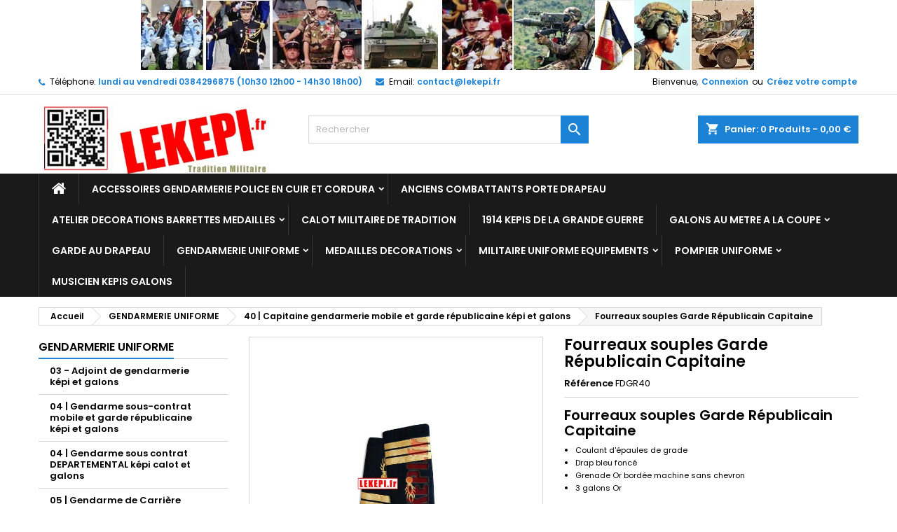

--- FILE ---
content_type: text/html; charset=utf-8
request_url: https://lekepi.fr/40-capitaine-gendarmerie-mobile-et-garde-republicaine-kepi-et-galons/823-fourreaux-souples-garde-republicain-capitaine.html
body_size: 29704
content:
<!doctype html>
<html lang="fr">

  <head>
    
      
  <meta charset="utf-8">


  <meta http-equiv="x-ua-compatible" content="ie=edge">



  <link rel="canonical" href="https://lekepi.fr/40-capitaine-gendarmerie-mobile-et-garde-republicaine-kepi-et-galons/823-fourreaux-souples-garde-republicain-capitaine.html">

  <title>Fourreaux souples Garde Républicain - Capitaine | LEKEPI</title>
  
    
  
  <meta name="description" content="Fourreaux souples Garde Républicain - Capitaine, coulant d&#039;épaules de grade
drap bleu foncé, grenade Or bordée machine sans chevrons, 3 galons Or">
  <meta name="keywords" content="">
        <link rel="canonical" href="https://lekepi.fr/40-capitaine-gendarmerie-mobile-et-garde-republicaine-kepi-et-galons/823-fourreaux-souples-garde-republicain-capitaine.html">
  
  
        




  <meta name="viewport" content="width=device-width, initial-scale=1">



  <link rel="icon" type="image/vnd.microsoft.icon" href="https://lekepi.fr/img/favicon-2.ico?1717158340">
  <link rel="shortcut icon" type="image/x-icon" href="https://lekepi.fr/img/favicon-2.ico?1717158340">



  
<link rel="font" rel="preload" as="font" type="font/woff2" crossorigin href="https://lekepi.fr/themes/AngarTheme/assets/css/fonts/material_icons.woff2"/>
<link rel="font" rel="preload" as="font" type="font/woff2" crossorigin href="https://lekepi.fr/themes/AngarTheme/assets/css/fonts/fontawesome-webfont.woff2?v=4.7.0"/>

  <link rel="stylesheet" rel="preload" as="style" href="https://lekepi.fr/themes/AngarTheme/assets/cache/theme-4f799685.css" media="all" />


  <link rel="stylesheet" href="https://lekepi.fr/themes/AngarTheme/assets/cache/theme-4f799685.css" type="text/css" media="all">


<link rel="stylesheet" rel="preload" as="style" href="https://fonts.googleapis.com/css?family=Poppins:400,600&amp;subset=latin,latin-ext&display=block" type="text/css" media="all" />


  

  <script type="text/javascript">
        var elementRecaptcha = "<div class=\"recaptcha-text-center\" style=\"text-align: center\"><div class=\"g-recaptcha\" style=\"display: inline-block !important\" data-sitekey=\"6LeGWwghAAAAALQVNAuALB9HEc2R2qDEyLtjT3NN\" data-theme=\"light\" data-size=\"normal\" data-callback=\"callbackRecaptcha\"><\/div><\/div>";
        var isPsVersion17 = true;
        var isPsVersion8 = false;
        var prestashop = {"cart":{"products":[],"totals":{"total":{"type":"total","label":"Total","amount":0,"value":"0,00\u00a0\u20ac"},"total_including_tax":{"type":"total","label":"Total TTC","amount":0,"value":"0,00\u00a0\u20ac"},"total_excluding_tax":{"type":"total","label":"Total HT :","amount":0,"value":"0,00\u00a0\u20ac"}},"subtotals":{"products":{"type":"products","label":"Sous-total","amount":0,"value":"0,00\u00a0\u20ac"},"discounts":null,"shipping":{"type":"shipping","label":"Livraison","amount":0,"value":""},"tax":null},"products_count":0,"summary_string":"0 articles","vouchers":{"allowed":1,"added":[]},"discounts":[],"minimalPurchase":1,"minimalPurchaseRequired":"Un montant total de 1,00\u00a0\u20ac HT minimum est requis pour valider votre commande. Le montant actuel de votre commande est de 0,00\u00a0\u20ac HT."},"currency":{"id":1,"name":"Euro","iso_code":"EUR","iso_code_num":"978","sign":"\u20ac"},"customer":{"lastname":null,"firstname":null,"email":null,"birthday":null,"newsletter":null,"newsletter_date_add":null,"optin":null,"website":null,"company":null,"siret":null,"ape":null,"is_logged":false,"gender":{"type":null,"name":null},"addresses":[]},"language":{"name":"Fran\u00e7ais (French)","iso_code":"fr","locale":"fr-FR","language_code":"fr","is_rtl":"0","date_format_lite":"d\/m\/Y","date_format_full":"d\/m\/Y H:i:s","id":1},"page":{"title":"","canonical":"https:\/\/lekepi.fr\/40-capitaine-gendarmerie-mobile-et-garde-republicaine-kepi-et-galons\/823-fourreaux-souples-garde-republicain-capitaine.html","meta":{"title":"Fourreaux souples Garde R\u00e9publicain - Capitaine | LEKEPI","description":"Fourreaux souples Garde R\u00e9publicain - Capitaine, coulant d'\u00e9paules de grade\r\ndrap bleu fonc\u00e9, grenade Or bord\u00e9e machine sans chevrons, 3 galons Or","keywords":"","robots":"index"},"page_name":"product","body_classes":{"lang-fr":true,"lang-rtl":false,"country-FR":true,"currency-EUR":true,"layout-left-column":true,"page-product":true,"tax-display-enabled":true,"product-id-823":true,"product-Fourreaux souples Garde R\u00e9publicain Capitaine":true,"product-id-category-98":true,"product-id-manufacturer-0":true,"product-id-supplier-0":true,"product-available-for-order":true},"admin_notifications":[]},"shop":{"name":"LEKEPI.FR - CGUNIF - BP 52  90101 DELLE Cedex  - T\u00e9l 03 84 29 68 75","logo":"https:\/\/lekepi.fr\/img\/logo-17171582392.jpg","stores_icon":"https:\/\/lekepi.fr\/img\/logo_stores.png","favicon":"https:\/\/lekepi.fr\/img\/favicon-2.ico"},"urls":{"base_url":"https:\/\/lekepi.fr\/","current_url":"https:\/\/lekepi.fr\/40-capitaine-gendarmerie-mobile-et-garde-republicaine-kepi-et-galons\/823-fourreaux-souples-garde-republicain-capitaine.html","shop_domain_url":"https:\/\/lekepi.fr","img_ps_url":"https:\/\/lekepi.fr\/img\/","img_cat_url":"https:\/\/lekepi.fr\/img\/c\/","img_lang_url":"https:\/\/lekepi.fr\/img\/l\/","img_prod_url":"https:\/\/lekepi.fr\/img\/p\/","img_manu_url":"https:\/\/lekepi.fr\/img\/m\/","img_sup_url":"https:\/\/lekepi.fr\/img\/su\/","img_ship_url":"https:\/\/lekepi.fr\/img\/s\/","img_store_url":"https:\/\/lekepi.fr\/img\/st\/","img_col_url":"https:\/\/lekepi.fr\/img\/co\/","img_url":"https:\/\/lekepi.fr\/themes\/AngarTheme\/assets\/img\/","css_url":"https:\/\/lekepi.fr\/themes\/AngarTheme\/assets\/css\/","js_url":"https:\/\/lekepi.fr\/themes\/AngarTheme\/assets\/js\/","pic_url":"https:\/\/lekepi.fr\/upload\/","pages":{"address":"https:\/\/lekepi.fr\/adresse","addresses":"https:\/\/lekepi.fr\/adresses","authentication":"https:\/\/lekepi.fr\/connexion","cart":"https:\/\/lekepi.fr\/panier","category":"https:\/\/lekepi.fr\/index.php?controller=category","cms":"https:\/\/lekepi.fr\/index.php?controller=cms","contact":"https:\/\/lekepi.fr\/nous-contacter","discount":"https:\/\/lekepi.fr\/reduction","guest_tracking":"https:\/\/lekepi.fr\/suivi-commande-invite","history":"https:\/\/lekepi.fr\/historique-commandes","identity":"https:\/\/lekepi.fr\/identite","index":"https:\/\/lekepi.fr\/","my_account":"https:\/\/lekepi.fr\/mon-compte","order_confirmation":"https:\/\/lekepi.fr\/confirmation-commande","order_detail":"https:\/\/lekepi.fr\/index.php?controller=order-detail","order_follow":"https:\/\/lekepi.fr\/suivi-commande","order":"https:\/\/lekepi.fr\/commande","order_return":"https:\/\/lekepi.fr\/index.php?controller=order-return","order_slip":"https:\/\/lekepi.fr\/avoirs","pagenotfound":"https:\/\/lekepi.fr\/page-introuvable","password":"https:\/\/lekepi.fr\/recuperation-mot-de-passe","pdf_invoice":"https:\/\/lekepi.fr\/index.php?controller=pdf-invoice","pdf_order_return":"https:\/\/lekepi.fr\/index.php?controller=pdf-order-return","pdf_order_slip":"https:\/\/lekepi.fr\/index.php?controller=pdf-order-slip","prices_drop":"https:\/\/lekepi.fr\/promotions","product":"https:\/\/lekepi.fr\/index.php?controller=product","search":"https:\/\/lekepi.fr\/recherche","sitemap":"https:\/\/lekepi.fr\/plan-site","stores":"https:\/\/lekepi.fr\/magasins","supplier":"https:\/\/lekepi.fr\/fournisseur","register":"https:\/\/lekepi.fr\/connexion?create_account=1","order_login":"https:\/\/lekepi.fr\/commande?login=1"},"alternative_langs":[],"theme_assets":"\/themes\/AngarTheme\/assets\/","actions":{"logout":"https:\/\/lekepi.fr\/?mylogout="},"no_picture_image":{"bySize":{"small_default":{"url":"https:\/\/lekepi.fr\/img\/p\/fr-default-small_default.jpg","width":98,"height":98},"cart_default":{"url":"https:\/\/lekepi.fr\/img\/p\/fr-default-cart_default.jpg","width":125,"height":125},"home_default":{"url":"https:\/\/lekepi.fr\/img\/p\/fr-default-home_default.jpg","width":259,"height":259},"medium_default":{"url":"https:\/\/lekepi.fr\/img\/p\/fr-default-medium_default.jpg","width":262,"height":262},"category_default":{"url":"https:\/\/lekepi.fr\/img\/p\/fr-default-category_default.jpg","width":500,"height":500},"large_default":{"url":"https:\/\/lekepi.fr\/img\/p\/fr-default-large_default.jpg","width":800,"height":800}},"small":{"url":"https:\/\/lekepi.fr\/img\/p\/fr-default-small_default.jpg","width":98,"height":98},"medium":{"url":"https:\/\/lekepi.fr\/img\/p\/fr-default-medium_default.jpg","width":262,"height":262},"large":{"url":"https:\/\/lekepi.fr\/img\/p\/fr-default-large_default.jpg","width":800,"height":800},"legend":""}},"configuration":{"display_taxes_label":true,"display_prices_tax_incl":true,"is_catalog":false,"show_prices":true,"opt_in":{"partner":false},"quantity_discount":{"type":"discount","label":"Remise sur prix unitaire"},"voucher_enabled":1,"return_enabled":0},"field_required":[],"breadcrumb":{"links":[{"title":"Accueil","url":"https:\/\/lekepi.fr\/"},{"title":"GENDARMERIE UNIFORME","url":"https:\/\/lekepi.fr\/3-gendarmerie-uniforme"},{"title":"40 | Capitaine gendarmerie mobile et garde r\u00e9publicaine k\u00e9pi et galons","url":"https:\/\/lekepi.fr\/98-40-capitaine-gendarmerie-mobile-et-garde-republicaine-kepi-et-galons"},{"title":"Fourreaux souples Garde R\u00e9publicain Capitaine","url":"https:\/\/lekepi.fr\/40-capitaine-gendarmerie-mobile-et-garde-republicaine-kepi-et-galons\/823-fourreaux-souples-garde-republicain-capitaine.html"}],"count":4},"link":{"protocol_link":"https:\/\/","protocol_content":"https:\/\/"},"time":1769330093,"static_token":"041b14e6f20ad8fd23fa29aae30448c8","token":"1971f061982dea70d3a72b886e6b29b0","debug":false};
        var recaptchaContactForm = "1";
        var recaptchaDataSiteKey = "6LeGWwghAAAAALQVNAuALB9HEc2R2qDEyLtjT3NN";
        var recaptchaLoginForm = "1";
        var recaptchaRegistrationForm = "1";
        var recaptchaType = "1";
        var recaptchaVersion = false;
      </script>



  <script>
    var an_opc_ulr = decodeURIComponent("https%3A%2F%2Flekepi.fr%2Fmodule%2Fan_productfields%2Fopc");
    var an_new = true;
    var an_pf_text_counter = false;
    var an_pf_dynamic_price = true;
    var an_pf_js_position = ".product-add-to-cart";
    var an_pf_js_price = "";
    var an_pf_js_position_type = "before";
    var an_date_format = "dd/mm/yy";

    if (!an_pf_js_position) {
        an_pf_js_position = '.product-add-to-cart';
    }
</script>
<script>
    function defer(method) {
        if (
            document.querySelector(an_pf_js_position) != null
            && document.querySelector('#an_productfields') != null
            && document.querySelector('#an_productfields').hasChildNodes()
        ) {
            setTimeout(function() { method();}, 1);
        } else {
            setTimeout(function() { defer(method); }, 1);
        }
    }
    function rdy(){
        defer(function () {
            switch (an_pf_js_position_type) {
                case 'after':
                    document.querySelector(an_pf_js_position).after(document.querySelector('#an_productfields'));
                    break;
                case 'prepend':
                    document.querySelector(an_pf_js_position).prepend(document.querySelector('#an_productfields'));
                    break;
                case 'append':
                    document.querySelector(an_pf_js_position).append(document.querySelector('#an_productfields'));
                    break;
                default:
                    document.querySelector(an_pf_js_position).before(document.querySelector('#an_productfields'));
            }
        });
    }
    document.addEventListener("DOMContentLoaded", rdy);

    function deferjq(method) {
        if (
            typeof $ !== 'undefined'
        ) {
            setTimeout(function() { method();}, 1);
        } else {
            setTimeout(function() { deferjq(method); }, 1);
        }
    }
    function rdyjq(){
        deferjq(function () {
            $(document).ajaxComplete(function (event, xhr, settings) {
                if (
                    typeof xhr.responseJSON != 'undefined'
                    && typeof xhr.responseJSON.quickview_html != 'undefined'
                    && xhr.responseJSON.quickview_html != null
                    && xhr.responseJSON.quickview_html.indexOf('id="an_productfields"') != -1
                ) {
                    switch (an_pf_js_position_type) {
                        case 'after':
                            document.querySelector(an_pf_js_position).after(document.querySelector('#an_productfields'));
                            break;
                        case 'prepend':
                            document.querySelector(an_pf_js_position).prepend(document.querySelector('#an_productfields'));
                            break;
                        case 'append':
                            document.querySelector(an_pf_js_position).append(document.querySelector('#an_productfields'));
                            break;
                        default:
                            document.querySelector(an_pf_js_position).before(document.querySelector('#an_productfields'));
                    }
                }
            });
        })
    }
    document.addEventListener("DOMContentLoaded", rdyjq);
</script>
<style type="text/css">
body {
background-color: #ffffff;
font-family: "Poppins", Arial, Helvetica, sans-serif;
}

.products .product-miniature .product-title {
height: 69px;
}

.products .product-miniature .product-title a {
font-size: 13px;
line-height: 17px;
}

#content-wrapper .products .product-miniature .product-desc {
height: 36px;
}

@media (min-width: 991px) {
#home_categories ul li .cat-container {
min-height: 314px;
}
}

@media (min-width: 768px) {
#_desktop_logo {
padding-top: 12px;
padding-bottom: 0px;
}
}

nav.header-nav {
background: #ffffff;
}

nav.header-nav,
.header_sep2 #contact-link span.shop-phone,
.header_sep2 #contact-link span.shop-phone.shop-tel,
.header_sep2 #contact-link span.shop-phone:last-child,
.header_sep2 .lang_currency_top,
.header_sep2 .lang_currency_top:last-child,
.header_sep2 #_desktop_currency_selector,
.header_sep2 #_desktop_language_selector,
.header_sep2 #_desktop_user_info {
border-color: #d6d4d4;
}

#contact-link,
#contact-link a,
.lang_currency_top span.lang_currency_text,
.lang_currency_top .dropdown i.expand-more,
nav.header-nav .user-info span,
nav.header-nav .user-info a.logout,
#languages-block-top div.current,
nav.header-nav a{
color: #000000;
}

#contact-link span.shop-phone strong,
#contact-link span.shop-phone strong a,
.lang_currency_top span.expand-more,
nav.header-nav .user-info a.account {
color: #1b82d6;
}

#contact-link span.shop-phone i {
color: #1b82d6;
}

.header-top {
background: #ffffff;
}

div#search_widget form button[type=submit] {
background: #1b82d6;
color: #ffffff;
}

div#search_widget form button[type=submit]:hover {
background: #1b82d6;
color: #ffffff;
}


#header div#_desktop_cart .blockcart .header {
background: #1b82d6;
}

#header div#_desktop_cart .blockcart .header a.cart_link {
color: #ffffff;
}


#homepage-slider .bx-wrapper .bx-pager.bx-default-pager a:hover,
#homepage-slider .bx-wrapper .bx-pager.bx-default-pager a.active{
background: #1b82d6;
}

div#rwd_menu {
background: #1b1a1b;
}

div#rwd_menu,
div#rwd_menu a {
color: #ffffff;
}

div#rwd_menu,
div#rwd_menu .rwd_menu_item,
div#rwd_menu .rwd_menu_item:first-child {
border-color: #363636;
}

div#rwd_menu .rwd_menu_item:hover,
div#rwd_menu .rwd_menu_item:focus,
div#rwd_menu .rwd_menu_item a:hover,
div#rwd_menu .rwd_menu_item a:focus {
color: #ffffff;
background: #1b82d6;
}

#mobile_top_menu_wrapper2 .top-menu li a:hover,
.rwd_menu_open ul.user_info li a:hover {
background: #1b82d6;
color: #ffffff;
}

#_desktop_top_menu{
background: #1b1a1b;
}

#_desktop_top_menu,
#_desktop_top_menu > ul > li,
.menu_sep1 #_desktop_top_menu > ul > li,
.menu_sep1 #_desktop_top_menu > ul > li:last-child,
.menu_sep2 #_desktop_top_menu,
.menu_sep2 #_desktop_top_menu > ul > li,
.menu_sep2 #_desktop_top_menu > ul > li:last-child,
.menu_sep3 #_desktop_top_menu,
.menu_sep4 #_desktop_top_menu,
.menu_sep5 #_desktop_top_menu,
.menu_sep6 #_desktop_top_menu {
border-color: #363636;
}

#_desktop_top_menu > ul > li > a {
color: #ffffff;
}

#_desktop_top_menu > ul > li:hover > a {
color: #ffffff;
background: #1b82d6;
}

.submenu1 #_desktop_top_menu .popover.sub-menu ul.top-menu li a:hover {
background: #1b82d6;
color: #ffffff;
}

#home_categories .homecat_title span {
border-color: #1b82d6;
}

#home_categories ul li .homecat_name span {
background: #1b82d6;
}

#home_categories ul li a.view_more {
background: #1b82d6;
color: #ffffff;
border-color: #1b82d6;
}

#home_categories ul li a.view_more:hover {
background: #1b1a1b;
color: #ffffff;
border-color: #1b1a1b;
}

.columns .text-uppercase a,
.columns .text-uppercase span,
.columns div#_desktop_cart .cart_index_title a,
#home_man_product .catprod_title a span {
border-color: #1b82d6;
}

#index .tabs ul.nav-tabs li.nav-item a.active,
#index .tabs ul.nav-tabs li.nav-item a:hover,
.index_title a,
.index_title span {
border-color: #1b82d6;
}

a.product-flags-plist span.product-flag.new,
#home_cat_product a.product-flags-plist span.product-flag.new,
#product #content .product-flags li,
#product #content .product-flags .product-flag.new {
background: #1b82d6;
}

.products .product-miniature .product-title a,
#home_cat_product ul li .right-block .name_block a {
color: #000000;
}

.products .product-miniature span.price,
#home_cat_product ul li .product-price-and-shipping .price,
.ui-widget .search_right span.search_price {
color: #ff5722;
}

.button-container .add-to-cart:hover,
#subcart .cart-buttons .viewcart:hover {
background: #282828;
color: #ffffff;
border-color: #282828;
}

.button-container .add-to-cart,
.button-container .add-to-cart:disabled,
#subcart .cart-buttons .viewcart {
background: #1b82d6;
color: #ffffff;
border-color: #1b82d6;
}

#home_cat_product .catprod_title span {
border-color: #1b82d6;
}

#home_man .man_title span {
border-color: #1b82d6;
}

div#angarinfo_block .icon_cms {
color: #1b82d6;
}

.footer-container {
background: #1b1a1b;
}

.footer-container,
.footer-container .h3,
.footer-container .links .title,
.row.social_footer {
border-color: #363636;
}

.footer-container .h3 span,
.footer-container .h3 a,
.footer-container .links .title span.h3,
.footer-container .links .title a.h3 {
border-color: #1b82d6;
}

.footer-container,
.footer-container .h3,
.footer-container .links .title .h3,
.footer-container a,
.footer-container li a,
.footer-container .links ul>li a {
color: #ffffff;
}

.block_newsletter .btn-newsletter {
background: #1b82d6;
color: #ffffff;
}

.block_newsletter .btn-newsletter:hover {
background: #1b82d6;
color: #ffffff;
}

.footer-container .bottom-footer {
background: #1b1a1b;
border-color: #363636;
color: #ffffff;
}

.product-prices .current-price span.price {
color: #a5a8a6;
}

.product-add-to-cart button.btn.add-to-cart:hover {
background: #0ba11f;
color: #ffffff;
border-color: #282828;
}

.product-add-to-cart button.btn.add-to-cart,
.product-add-to-cart button.btn.add-to-cart:disabled {
background: #1b82d6;
color: #ffffff;
border-color: #1b82d6;
}

#product .tabs ul.nav-tabs li.nav-item a.active,
#product .tabs ul.nav-tabs li.nav-item a:hover,
#product .index_title span,
.page-product-heading span,
body #product-comments-list-header .comments-nb {
border-color: #1b82d6;
}

body .btn-primary:hover {
background: #3aa04c;
color: #ffffff;
border-color: #196f28;
}

body .btn-primary,
body .btn-primary.disabled,
body .btn-primary:disabled,
body .btn-primary.disabled:hover {
background: #43b754;
color: #ffffff;
border-color: #399a49;
}

body .btn-secondary:hover {
background: #33ccff;
color: #000000;
border-color: #d8d8d8;
}

body .btn-secondary,
body .btn-secondary.disabled,
body .btn-secondary:disabled,
body .btn-secondary.disabled:hover {
background: #33ccff;
color: #000000;
border-color: #d8d8d8;
}

.form-control:focus, .input-group.focus {
border-color: #2c82f2;
outline-color: #2c82f2;
}

body .pagination .page-list .current a,
body .pagination .page-list a:hover,
body .pagination .page-list .current a.disabled,
body .pagination .page-list .current a.disabled:hover {
color: #1b82d6;
}

.page-my-account #content .links a:hover i {
color: #1b82d6;
}

#scroll_top {
background: #1b82d6;
color: #ffffff;
}

#scroll_top:hover,
#scroll_top:focus {
background: #1b1a1b;
color: #ffffff;
}

</style><link
        rel="stylesheet"
        href="https://unpkg.com/leaflet@1.6.0/dist/leaflet.css"
        integrity="sha512-xwE/Az9zrjBIphAcBb3F6JVqxf46+CDLwfLMHloNu6KEQCAWi6HcDUbeOfBIptF7tcCzusKFjFw2yuvEpDL9wQ=="
        crossorigin=""/>
<script
        src="https://unpkg.com/leaflet@1.6.0/dist/leaflet.js"
        integrity="sha512-gZwIG9x3wUXg2hdXF6+rVkLF/0Vi9U8D2Ntg4Ga5I5BZpVkVxlJWbSQtXPSiUTtC0TjtGOmxa1AJPuV0CPthew=="
        crossorigin="">

</script>



    
  <meta property="og:type" content="product">
  <meta property="og:url" content="https://lekepi.fr/40-capitaine-gendarmerie-mobile-et-garde-republicaine-kepi-et-galons/823-fourreaux-souples-garde-republicain-capitaine.html">
  <meta property="og:title" content="Fourreaux souples Garde Républicain - Capitaine | LEKEPI">
  <meta property="og:site_name" content="LEKEPI.FR - CGUNIF - BP 52  90101 DELLE Cedex  - Tél 03 84 29 68 75">
  <meta property="og:description" content="Fourreaux souples Garde Républicain - Capitaine, coulant d&#039;épaules de grade
drap bleu foncé, grenade Or bordée machine sans chevrons, 3 galons Or">
    <meta property="og:image" content="https://lekepi.fr/1757-large_default/fourreaux-souples-garde-republicain-capitaine.jpg">
      <meta property="product:pretax_price:amount" content="8.125">
  <meta property="product:pretax_price:currency" content="EUR">
  <meta property="product:price:amount" content="9.75">
  <meta property="product:price:currency" content="EUR">
      <meta property="product:weight:value" content="0.150000">
  <meta property="product:weight:units" content="kg">
  
  </head>

  <body id="product" class="lang-fr country-fr currency-eur layout-left-column page-product tax-display-enabled product-id-823 product-fourreaux-souples-garde-republicain-capitaine product-id-category-98 product-id-manufacturer-0 product-id-supplier-0 product-available-for-order live_edit_0  ps_177 ps_178
	no_bg #ffffff bg_attatchment_fixed bg_position_tl bg_repeat_xy bg_size_initial slider_position_column slider_controls_white banners_top2 banners_top_tablets2 banners_top_phones1 banners_bottom2 banners_bottom_tablets2 banners_bottom_phones1 submenu1 pl_1col_qty_3 pl_2col_qty_3 pl_3col_qty_3 pl_1col_qty_bigtablets_3 pl_2col_qty_bigtablets_3 pl_3col_qty_bigtablets_2 pl_1col_qty_tablets_3 pl_1col_qty_phones_2 home_tabs2 pl_border_type3 69 13 17 pl_button_icon_no pl_button_qty4 pl_desc_no pl_reviews_yes pl_availability_yes  hide_reference_no hide_reassurance_yes product_tabs2    menu_sep1 header_sep1 slider_boxed feat_cat_style1 feat_cat4 feat_cat_bigtablets3 feat_cat_tablets2 feat_cat_phones2 all_products_yes pl_colors_yes newsletter_info_yes stickycart_yes stickymenu_no homeicon_no pl_man_yes product_hide_man_yes  pl_ref_no  mainfont_Poppins bg_white  not_logged  ">

    
      
    

    <main>
      
              

      <header id="header">
        
          


  <div class="header-banner">
    <div id="angarbanners_header" class="angarbanners">
	<ul class="clearfix row">
	


	<li class="angarbanners-item-1 col-xs-12">

					<a href="https://lekepi.fr/2-accueil-nos-catalogues" class="item-link" title="le-kepi.fr">
		
							<img src="https://lekepi.fr/modules/angarbanners/views/img/b994647ec20e15cddff63a7de1e4469454cafadc_lk-bandeau-haut-lekepi.jpg" class="item-img " title="le-kepi.fr" alt="le-kepi.fr" width="879" height="100"/>
			
			
					</a>
		
	</li>



		</ul>
</div>

  </div>



  <nav class="header-nav">
    <div class="container">
      <div class="row">
          <div class="col-md-12 col-xs-12">
            <div id="_desktop_contact_link">
  <div id="contact-link">

			<span class="shop-phone contact_link">
			<a href="https://lekepi.fr/nous-contacter">Contact</a>
		</span>
	
			<span class="shop-phone shop-tel">
			<i class="fa fa-phone"></i>
			<span class="shop-phone_text">Téléphone:</span>
			<strong><a href="tel:lundi au vendredi  0384296875  (10h30 12h00 - 14h30  18h00)">lundi au vendredi  0384296875  (10h30 12h00 - 14h30  18h00)</a></strong>
		</span>
	
			<span class="shop-phone shop-email">
			<i class="fa fa-envelope"></i>
			<span class="shop-phone_text">Email:</span>
			<strong><a href="&#109;&#97;&#105;&#108;&#116;&#111;&#58;%63%6f%6e%74%61%63%74@%6c%65%6b%65%70%69.%66%72" >&#x63;&#x6f;&#x6e;&#x74;&#x61;&#x63;&#x74;&#x40;&#x6c;&#x65;&#x6b;&#x65;&#x70;&#x69;&#x2e;&#x66;&#x72;</a></strong>
		</span>
	

  </div>
</div>


            <div id="_desktop_user_info">
  <div class="user-info">


	<ul class="user_info hidden-md-up">

		
			<li><a href="https://lekepi.fr/mon-compte" title="Identifiez-vous" rel="nofollow">Connexion</a></li>
			<li><a href="https://lekepi.fr/connexion?create_account=1" title="Identifiez-vous" rel="nofollow">Créez votre compte</a></li>

		
	</ul>


	<div class="hidden-sm-down">
		<span class="welcome">Bienvenue,</span>
					<a class="account" href="https://lekepi.fr/mon-compte" title="Identifiez-vous" rel="nofollow">Connexion</a>

			<span class="or">ou</span>

			<a class="account" href="https://lekepi.fr/connexion?create_account=1" title="Identifiez-vous" rel="nofollow">Créez votre compte</a>
			</div>


  </div>
</div>
          </div>
      </div>
    </div>
  </nav>



  <div class="header-top">
    <div class="container">
	  <div class="row">
        <div class="col-md-4 hidden-sm-down2" id="_desktop_logo">
                            <a href="https://lekepi.fr/">
                  <img class="logo img-responsive" src="https://lekepi.fr/img/logo-17171582392.jpg" alt="LEKEPI.FR - CGUNIF - BP 52  90101 DELLE Cedex  - Tél 03 84 29 68 75">
                </a>
                    </div>
		
<div id="_desktop_cart">

	<div class="cart_top">

		<div class="blockcart cart-preview inactive" data-refresh-url="//lekepi.fr/module/ps_shoppingcart/ajax">
			<div class="header">
			
				<div class="cart_index_title">
					<a class="cart_link" rel="nofollow" href="//lekepi.fr/panier?action=show">
						<i class="material-icons shopping-cart">shopping_cart</i>
						<span class="hidden-sm-down cart_title">Panier:</span>
						<span class="cart-products-count">
							0<span> Produits - 0,00 €</span>
						</span>
					</a>
				</div>


				<div id="subcart">

					<ul class="cart_products">

											<li>Il n'y a plus d'articles dans votre panier</li>
					
										</ul>

					<ul class="cart-subtotals">

				
						<li>
							<span class="text">Livraison</span>
							<span class="value"></span>
							<span class="clearfix"></span>
						</li>

						<li>
							<span class="text">Total</span>
							<span class="value">0,00 €</span>
							<span class="clearfix"></span>
						</li>

					</ul>

					<div class="cart-buttons">
						<a class="btn btn-primary viewcart" href="//lekepi.fr/panier?action=show">Commander <i class="material-icons">&#xE315;</i></a>
											</div>

				</div>

			</div>
		</div>

	</div>

</div>


<!-- Block search module TOP -->
<div id="_desktop_search_widget" class="col-lg-4 col-md-4 col-sm-12 search-widget hidden-sm-down ">
	<div id="search_widget" data-search-controller-url="//lekepi.fr/recherche">
		<form method="get" action="//lekepi.fr/recherche">
			<input type="hidden" name="controller" value="search">
			<input type="text" name="s" value="" placeholder="Rechercher" aria-label="Rechercher">
			<button type="submit">
				<i class="material-icons search">&#xE8B6;</i>
				<span class="hidden-xl-down">Rechercher</span>
			</button>
		</form>
	</div>
</div>
<!-- /Block search module TOP -->


		<div class="clearfix"></div>
	  </div>
    </div>

	<div id="rwd_menu" class="hidden-md-up">
		<div class="container">
			<div id="menu-icon2" class="rwd_menu_item"><i class="material-icons d-inline">&#xE5D2;</i></div>
			<div id="search-icon" class="rwd_menu_item"><i class="material-icons search">&#xE8B6;</i></div>
			<div id="user-icon" class="rwd_menu_item"><i class="material-icons logged">&#xE7FF;</i></div>
			<div id="_mobile_cart" class="rwd_menu_item"></div>
		</div>
		<div class="clearfix"></div>
	</div>

	<div class="container">
		<div id="mobile_top_menu_wrapper2" class="rwd_menu_open hidden-md-up" style="display:none;">
			<div class="js-top-menu mobile" id="_mobile_top_menu"></div>
		</div>

		<div id="mobile_search_wrapper" class="rwd_menu_open hidden-md-up" style="display:none;">
			<div id="_mobile_search_widget"></div>
		</div>

		<div id="mobile_user_wrapper" class="rwd_menu_open hidden-md-up" style="display:none;">
			<div id="_mobile_user_info"></div>
		</div>
	</div>
  </div>
  

<div class="menu js-top-menu position-static hidden-sm-down" id="_desktop_top_menu">
    

      <ul class="top-menu container" id="top-menu" data-depth="0">

					<li class="home_icon"><a href="https://lekepi.fr/"><i class="icon-home"></i><span>Accueil</span></a></li>
		
	    
							<li class="category" id="category-139">
								  <a
					class="dropdown-item sf-with-ul"
					href="https://lekepi.fr/139-accessoires-gendarmerie-police-en-cuir-et-cordura" data-depth="0"
									  >
										  					  					  <span class="float-xs-right hidden-md-up">
						<span data-target="#top_sub_menu_72952" data-toggle="collapse" class="navbar-toggler collapse-icons">
						  <i class="material-icons add">&#xE313;</i>
						  <i class="material-icons remove">&#xE316;</i>
						</span>
					  </span>
										ACCESSOIRES GENDARMERIE POLICE EN CUIR ET CORDURA
				  </a>
				  				  <div  class="popover sub-menu js-sub-menu collapse" id="top_sub_menu_72952">
					

      <ul class="top-menu container"  data-depth="1">

		
	    
							<li class="category" id="category-166">
								  <a
					class="dropdown-item dropdown-submenu"
					href="https://lekepi.fr/166-galon-velcro-noir-basse-visibilite" data-depth="1"
									  >
										Galon velcro Noir basse visibilité
				  </a>
				  				</li>
							<li class="category" id="category-168">
								  <a
					class="dropdown-item dropdown-submenu"
					href="https://lekepi.fr/168-porte-accessoires-gendarmerie-police" data-depth="1"
									  >
										Porte accessoires Gendarmerie Police
				  </a>
				  				</li>
							<li class="category" id="category-239">
								  <a
					class="dropdown-item dropdown-submenu"
					href="https://lekepi.fr/239-bagagerie" data-depth="1"
									  >
										Bagagerie
				  </a>
				  				</li>
							<li class="category" id="category-235">
								  <a
					class="dropdown-item dropdown-submenu"
					href="https://lekepi.fr/235-gants-de-protection-gendarmerie" data-depth="1"
									  >
										Gants de protection gendarmerie
				  </a>
				  				</li>
							<li class="category" id="category-221">
								  <a
					class="dropdown-item dropdown-submenu"
					href="https://lekepi.fr/221-dragonne-pour-pistolet" data-depth="1"
									  >
										Dragonne pour pistolet
				  </a>
				  				</li>
							<li class="category" id="category-167">
								  <a
					class="dropdown-item dropdown-submenu"
					href="https://lekepi.fr/167-ceinturon" data-depth="1"
									  >
										Ceinturon
				  </a>
				  				</li>
			
		
      </ul>


																																	  </div>
				  				</li>
							<li class="category" id="category-281">
								  <a
					class="dropdown-item"
					href="https://lekepi.fr/281-anciens-combattants-porte-drapeau" data-depth="0"
									  >
										ANCIENS COMBATTANTS PORTE DRAPEAU
				  </a>
				  				</li>
							<li class="category" id="category-59">
								  <a
					class="dropdown-item sf-with-ul"
					href="https://lekepi.fr/59-atelier-decorations-barrettes-medailles" data-depth="0"
									  >
										  					  					  <span class="float-xs-right hidden-md-up">
						<span data-target="#top_sub_menu_96170" data-toggle="collapse" class="navbar-toggler collapse-icons">
						  <i class="material-icons add">&#xE313;</i>
						  <i class="material-icons remove">&#xE316;</i>
						</span>
					  </span>
										ATELIER DECORATIONS BARRETTES MEDAILLES
				  </a>
				  				  <div  class="popover sub-menu js-sub-menu collapse" id="top_sub_menu_96170">
					

      <ul class="top-menu container"  data-depth="1">

		
	    
							<li class="category" id="category-335">
								  <a
					class="dropdown-item dropdown-submenu"
					href="https://lekepi.fr/335-confection-de-barrettes-sur-drap-noir" data-depth="1"
									  >
										Confection de BARRETTES sur DRAP NOIR
				  </a>
				  				</li>
							<li class="category" id="category-340">
								  <a
					class="dropdown-item dropdown-submenu"
					href="https://lekepi.fr/340-montage-de-barrettes-sur-rail-rapide" data-depth="1"
									  >
										Montage de BARRETTES SUR RAIL RAPIDE
				  </a>
				  				</li>
							<li class="category" id="category-336">
								  <a
					class="dropdown-item dropdown-submenu"
					href="https://lekepi.fr/336-confection-medailles-ordonnance-sur-drap-noir" data-depth="1"
									  >
										Confection MEDAILLES ORDONNANCE sur DRAP NOIR
				  </a>
				  				</li>
							<li class="category" id="category-337">
								  <a
					class="dropdown-item dropdown-submenu"
					href="https://lekepi.fr/337-montage-de-medailles-reduction-sur-barre-doree" data-depth="1"
									  >
										Montage de MEDAILLES REDUCTION sur barre dorée
				  </a>
				  				</li>
			
		
      </ul>


																										<div class="menu-images-container">
																			<img src="https://lekepi.fr/img/c/59-0_thumb.jpg">
																		<div class="clearfix"></div>
								</div>
																						  </div>
				  				</li>
							<li class="category" id="category-135">
								  <a
					class="dropdown-item"
					href="https://lekepi.fr/135-calot-militaire-de-tradition" data-depth="0"
									  >
										CALOT MILITAIRE DE TRADITION
				  </a>
				  				</li>
							<li class="category" id="category-119">
								  <a
					class="dropdown-item"
					href="https://lekepi.fr/119-1914-kepis-de-la-grande-guerre" data-depth="0"
									  >
										1914 KEPIS DE LA GRANDE GUERRE
				  </a>
				  				</li>
							<li class="category" id="category-118">
								  <a
					class="dropdown-item sf-with-ul"
					href="https://lekepi.fr/118-galons-au-metre-a-la-coupe" data-depth="0"
									  >
										  					  					  <span class="float-xs-right hidden-md-up">
						<span data-target="#top_sub_menu_45707" data-toggle="collapse" class="navbar-toggler collapse-icons">
						  <i class="material-icons add">&#xE313;</i>
						  <i class="material-icons remove">&#xE316;</i>
						</span>
					  </span>
										GALONS AU METRE A LA COUPE
				  </a>
				  				  <div  class="popover sub-menu js-sub-menu collapse" id="top_sub_menu_45707">
					

      <ul class="top-menu container"  data-depth="1">

		
	    
							<li class="category" id="category-472">
								  <a
					class="dropdown-item dropdown-submenu"
					href="https://lekepi.fr/472-00-soutache-coupe-de-galon-pour-kepi" data-depth="1"
									  >
										00 Soutache coupe de galon pour képi
				  </a>
				  				</li>
							<li class="category" id="category-460">
								  <a
					class="dropdown-item dropdown-submenu"
					href="https://lekepi.fr/460-05-sergent-coupe-de-galon-militaire" data-depth="1"
									  >
										05 Sergent coupe de galon militaire
				  </a>
				  				</li>
							<li class="category" id="category-461">
								  <a
					class="dropdown-item dropdown-submenu"
					href="https://lekepi.fr/461-10-sergent-chef-coupe-de-galon-militaire" data-depth="1"
									  >
										10  Sergent-Chef coupe de galon militaire
				  </a>
				  				</li>
							<li class="category" id="category-463">
								  <a
					class="dropdown-item dropdown-submenu"
					href="https://lekepi.fr/463-15-adjudant-chef-coupe-de-galon-militaire" data-depth="1"
									  >
										15 Adjudant (chef) coupe de galon militaire
				  </a>
				  				</li>
							<li class="category" id="category-464">
								  <a
					class="dropdown-item dropdown-submenu"
					href="https://lekepi.fr/464-25-major-coupe-de-galon-militaire" data-depth="1"
									  >
										25 Major coupe de galon militaire
				  </a>
				  				</li>
							<li class="category" id="category-466">
								  <a
					class="dropdown-item dropdown-submenu"
					href="https://lekepi.fr/466-30-sous-lieutenant-coupe-de-galon-militaire" data-depth="1"
									  >
										30 Sous-Lieutenant coupe de galon militaire
				  </a>
				  				</li>
							<li class="category" id="category-467">
								  <a
					class="dropdown-item dropdown-submenu"
					href="https://lekepi.fr/467-35-lieutenant-coupe-de-galon-militaire" data-depth="1"
									  >
										35 Lieutenant coupe de galon militaire
				  </a>
				  				</li>
							<li class="category" id="category-468">
								  <a
					class="dropdown-item dropdown-submenu"
					href="https://lekepi.fr/468-40-capitaine-coupe-de-galon-militaire" data-depth="1"
									  >
										40 Capitaine coupe de galon militaire
				  </a>
				  				</li>
							<li class="category" id="category-469">
								  <a
					class="dropdown-item dropdown-submenu"
					href="https://lekepi.fr/469-45-commandant-coupe-de-galon-militaire" data-depth="1"
									  >
										45 Commandant coupe de galon militaire
				  </a>
				  				</li>
							<li class="category" id="category-470">
								  <a
					class="dropdown-item dropdown-submenu"
					href="https://lekepi.fr/470-50-lieutenant-colonel-coupe-de-galon-militaire" data-depth="1"
									  >
										50 Lieutenant-Colonel coupe de galon militaire
				  </a>
				  				</li>
							<li class="category" id="category-471">
								  <a
					class="dropdown-item dropdown-submenu"
					href="https://lekepi.fr/471-55-colonel-coupe-de-galon-militaire" data-depth="1"
									  >
										55 Colonel coupe de galon militaire
				  </a>
				  				</li>
			
		
      </ul>


																										<div class="menu-images-container">
																			<img src="https://lekepi.fr/img/c/118-0_thumb.jpg">
																		<div class="clearfix"></div>
								</div>
																						  </div>
				  				</li>
							<li class="category" id="category-138">
								  <a
					class="dropdown-item"
					href="https://lekepi.fr/138-garde-au-drapeau" data-depth="0"
									  >
										GARDE AU DRAPEAU
				  </a>
				  				</li>
							<li class="category" id="category-3">
								  <a
					class="dropdown-item sf-with-ul"
					href="https://lekepi.fr/3-gendarmerie-uniforme" data-depth="0"
									  >
										  					  					  <span class="float-xs-right hidden-md-up">
						<span data-target="#top_sub_menu_45508" data-toggle="collapse" class="navbar-toggler collapse-icons">
						  <i class="material-icons add">&#xE313;</i>
						  <i class="material-icons remove">&#xE316;</i>
						</span>
					  </span>
										GENDARMERIE UNIFORME
				  </a>
				  				  <div  class="popover sub-menu js-sub-menu collapse" id="top_sub_menu_45508">
					

      <ul class="top-menu container"  data-depth="1">

		
	    
							<li class="category" id="category-447">
								  <a
					class="dropdown-item dropdown-submenu"
					href="https://lekepi.fr/447-chapeau-de-brousse-noir-gendarmerie" data-depth="1"
									  >
										Chapeau de brousse noir Gendarmerie
				  </a>
				  				</li>
							<li class="category" id="category-109">
								  <a
					class="dropdown-item dropdown-submenu"
					href="https://lekepi.fr/109-vareuse-et-spencer-gendarmerie-boutons-et-accessoires" data-depth="1"
									  >
										Vareuse et Spencer Gendarmerie - boutons et accessoires
				  </a>
				  				</li>
							<li class="category" id="category-311">
								  <a
					class="dropdown-item dropdown-submenu"
					href="https://lekepi.fr/311-ecusson-hauts-de-france-gendarmerie" data-depth="1"
									  >
										Ecusson HAUTS DE FRANCE Gendarmerie
				  </a>
				  				</li>
							<li class="category" id="category-315">
								  <a
					class="dropdown-item dropdown-submenu"
					href="https://lekepi.fr/315-ecusson-centre-val-de-loire-gendarmerie" data-depth="1"
									  >
										Ecusson CENTRE VAL DE LOIRE Gendarmerie
				  </a>
				  				</li>
							<li class="category" id="category-369">
								  <a
					class="dropdown-item dropdown-submenu"
					href="https://lekepi.fr/369-ecussons-gign-gendarmerie" data-depth="1"
									  >
										Ecussons GIGN Gendarmerie
				  </a>
				  				</li>
							<li class="category" id="category-312">
								  <a
					class="dropdown-item dropdown-submenu"
					href="https://lekepi.fr/312-ecusson-ile-de-france-gendarmerie" data-depth="1"
									  >
										Ecusson ILE DE FRANCE Gendarmerie
				  </a>
				  				</li>
							<li class="category" id="category-314">
								  <a
					class="dropdown-item dropdown-submenu"
					href="https://lekepi.fr/314-ecusson-pays-de-loire-gendarmerie" data-depth="1"
									  >
										Ecusson PAYS DE LOIRE Gendarmerie
				  </a>
				  				</li>
							<li class="category" id="category-349">
								  <a
					class="dropdown-item dropdown-submenu"
					href="https://lekepi.fr/349-ecusson-nouvelle-caledonie-gendarmerie" data-depth="1"
									  >
										Ecusson NOUVELLE CALEDONIE Gendarmerie
				  </a>
				  				</li>
							<li class="category" id="category-313">
								  <a
					class="dropdown-item dropdown-submenu"
					href="https://lekepi.fr/313-ecusson-bretagne-gendarmerie" data-depth="1"
									  >
										Ecusson BRETAGNE Gendarmerie
				  </a>
				  				</li>
							<li class="category" id="category-316">
								  <a
					class="dropdown-item dropdown-submenu"
					href="https://lekepi.fr/316-ecusson-bourgogne-franche-comte-gendarmerie" data-depth="1"
									  >
										Ecusson BOURGOGNE FRANCHE COMTE Gendarmerie
				  </a>
				  				</li>
							<li class="category" id="category-309">
								  <a
					class="dropdown-item dropdown-submenu"
					href="https://lekepi.fr/309-ecusson-normandie-region-gendarmerie" data-depth="1"
									  >
										Ecusson NORMANDIE région Gendarmerie
				  </a>
				  				</li>
							<li class="category" id="category-240">
								  <a
					class="dropdown-item dropdown-submenu"
					href="https://lekepi.fr/240-ecusson-psig-gendarmerie" data-depth="1"
									  >
										Ecusson PSIG Gendarmerie
				  </a>
				  				</li>
							<li class="category" id="category-245">
								  <a
					class="dropdown-item dropdown-submenu"
					href="https://lekepi.fr/245-porte-ecusson-stylo-identification-gendarmerie" data-depth="1"
									  >
										PORTE ECUSSON stylo identification Gendarmerie
				  </a>
				  				</li>
							<li class="category" id="category-346">
								  <a
					class="dropdown-item dropdown-submenu"
					href="https://lekepi.fr/346-ecusson-grand-est-gendarmerie" data-depth="1"
									  >
										Ecusson GRAND EST Gendarmerie
				  </a>
				  				</li>
							<li class="category" id="category-241">
								  <a
					class="dropdown-item dropdown-submenu"
					href="https://lekepi.fr/241-ecusson-opj-gendarmerie" data-depth="1"
									  >
										Ecusson OPJ Gendarmerie
				  </a>
				  				</li>
							<li class="category" id="category-244">
								  <a
					class="dropdown-item dropdown-submenu"
					href="https://lekepi.fr/244-ecusson-montagne-gendarmerie" data-depth="1"
									  >
										Ecusson MONTAGNE Gendarmerie
				  </a>
				  				</li>
							<li class="category" id="category-317">
								  <a
					class="dropdown-item dropdown-submenu"
					href="https://lekepi.fr/317-ecusson-nouvelle-aquitaine-gendarmerie" data-depth="1"
									  >
										Ecusson NOUVELLE AQUITAINE Gendarmerie
				  </a>
				  				</li>
							<li class="category" id="category-262">
								  <a
					class="dropdown-item dropdown-submenu"
					href="https://lekepi.fr/262-ecusson-mobile-gendarmerie" data-depth="1"
									  >
										Ecusson MOBILE gendarmerie
				  </a>
				  				</li>
							<li class="category" id="category-325">
								  <a
					class="dropdown-item dropdown-submenu"
					href="https://lekepi.fr/325-ecusson-la-reunion-gendarmerie" data-depth="1"
									  >
										Ecusson LA REUNION Gendarmerie
				  </a>
				  				</li>
							<li class="category" id="category-319">
								  <a
					class="dropdown-item dropdown-submenu"
					href="https://lekepi.fr/319-ecusson-occitanie-gendarmerie" data-depth="1"
									  >
										Ecusson OCCITANIE Gendarmerie
				  </a>
				  				</li>
							<li class="category" id="category-351">
								  <a
					class="dropdown-item dropdown-submenu"
					href="https://lekepi.fr/351-ecusson-polynesie-gendarmerie" data-depth="1"
									  >
										Ecusson POLYNESIE Gendarmerie
				  </a>
				  				</li>
							<li class="category" id="category-320">
								  <a
					class="dropdown-item dropdown-submenu"
					href="https://lekepi.fr/320-ecusson-provence-alpes-cote-d-azur-gendarmerie" data-depth="1"
									  >
										Ecusson PROVENCE ALPES COTE D&#039;AZUR Gendarmerie
				  </a>
				  				</li>
							<li class="category" id="category-318">
								  <a
					class="dropdown-item dropdown-submenu"
					href="https://lekepi.fr/318-ecusson-auvergne-rhone-alpes-gendarmerie" data-depth="1"
									  >
										Ecusson AUVERGNE RHONE ALPES Gendarmerie
				  </a>
				  				</li>
							<li class="category" id="category-110">
								  <a
					class="dropdown-item dropdown-submenu sf-with-ul"
					href="https://lekepi.fr/110-ecussons-de-regions-et-insignes-de-specialites" data-depth="1"
									  >
										  					  					  <span class="float-xs-right hidden-md-up">
						<span data-target="#top_sub_menu_60473" data-toggle="collapse" class="navbar-toggler collapse-icons">
						  <i class="material-icons add">&#xE313;</i>
						  <i class="material-icons remove">&#xE316;</i>
						</span>
					  </span>
										Ecussons de régions et insignes de spécialités
				  </a>
				  				  <div  class="collapse" id="top_sub_menu_60473">
					

      <ul class="top-menu container"  data-depth="2">

		
	    
							<li class="category" id="category-242">
								  <a
					class="dropdown-item"
					href="https://lekepi.fr/242-regions-de-gendarmerie" data-depth="2"
									  >
										Régions de Gendarmerie
				  </a>
				  				</li>
			
		
      </ul>


									  </div>
				  				</li>
							<li class="category" id="category-348">
								  <a
					class="dropdown-item dropdown-submenu"
					href="https://lekepi.fr/348-ecusson-corse-gendarmerie" data-depth="1"
									  >
										Ecusson CORSE Gendarmerie
				  </a>
				  				</li>
							<li class="category" id="category-323">
								  <a
					class="dropdown-item dropdown-submenu"
					href="https://lekepi.fr/323-ecusson-guadeloupe-gendarmerie" data-depth="1"
									  >
										Ecusson GUADELOUPE Gendarmerie
				  </a>
				  				</li>
							<li class="category" id="category-324">
								  <a
					class="dropdown-item dropdown-submenu"
					href="https://lekepi.fr/324-ecusson-mayotte-gendarmerie" data-depth="1"
									  >
										Ecusson MAYOTTE Gendarmerie
				  </a>
				  				</li>
							<li class="category" id="category-352">
								  <a
					class="dropdown-item dropdown-submenu"
					href="https://lekepi.fr/352-ecusson-garde-republicaine-gendarmerie" data-depth="1"
									  >
										Ecusson GARDE REPUBLICAINE Gendarmerie
				  </a>
				  				</li>
							<li class="category" id="category-354">
								  <a
					class="dropdown-item dropdown-submenu"
					href="https://lekepi.fr/354-ecusson-commandement-des-ecoles-gendarmerie" data-depth="1"
									  >
										Ecusson COMMANDEMENT DES ECOLES Gendarmerie
				  </a>
				  				</li>
							<li class="category" id="category-260">
								  <a
					class="dropdown-item dropdown-submenu"
					href="https://lekepi.fr/260-insigne-cstagn-gendarmerie" data-depth="1"
									  >
										Insigne CSTAGN Gendarmerie
				  </a>
				  				</li>
							<li class="category" id="category-321">
								  <a
					class="dropdown-item dropdown-submenu"
					href="https://lekepi.fr/321-ecusson-guyane-gendarmerie" data-depth="1"
									  >
										Ecusson GUYANE Gendarmerie
				  </a>
				  				</li>
							<li class="category" id="category-361">
								  <a
					class="dropdown-item dropdown-submenu"
					href="https://lekepi.fr/361-ecusson-motard-gendarmerie" data-depth="1"
									  >
										Ecusson MOTARD Gendarmerie
				  </a>
				  				</li>
							<li class="category" id="category-243">
								  <a
					class="dropdown-item dropdown-submenu"
					href="https://lekepi.fr/243-insigne-pmg-gendarmerie" data-depth="1"
									  >
										Insigne PMG Gendarmerie
				  </a>
				  				</li>
							<li class="category" id="category-322">
								  <a
					class="dropdown-item dropdown-submenu"
					href="https://lekepi.fr/322-ecusson-martinique-gendarmerie" data-depth="1"
									  >
										Ecusson MARTINIQUE Gendarmerie
				  </a>
				  				</li>
							<li class="category" id="category-359">
								  <a
					class="dropdown-item dropdown-submenu"
					href="https://lekepi.fr/359-ecusson-generique-gendarmerie" data-depth="1"
									  >
										Ecusson GENERIQUE Gendarmerie
				  </a>
				  				</li>
							<li class="category" id="category-353">
								  <a
					class="dropdown-item dropdown-submenu"
					href="https://lekepi.fr/353-ecusson-dggn-et-regionaux-gendarmerie" data-depth="1"
									  >
										Ecusson DGGN  ET REGIONAUX Gendarmerie
				  </a>
				  				</li>
							<li class="category" id="category-450">
								  <a
					class="dropdown-item dropdown-submenu"
					href="https://lekepi.fr/450-ecusson-transports-aeriens-gendarmerie" data-depth="1"
									  >
										Ecusson TRANSPORTS AERIENS Gendarmerie
				  </a>
				  				</li>
							<li class="category" id="category-76">
								  <a
					class="dropdown-item dropdown-submenu"
					href="https://lekepi.fr/76-03-adjoint-de-gendarmerie-kepi-et-galons" data-depth="1"
									  >
										03 - Adjoint de gendarmerie képi et galons
				  </a>
				  				</li>
							<li class="category" id="category-77">
								  <a
					class="dropdown-item dropdown-submenu"
					href="https://lekepi.fr/77-04-gendarme-sous-contrat-departemental-kepi-calot-et-galons" data-depth="1"
									  >
										04 | Gendarme sous contrat DEPARTEMENTAL képi calot et galons
				  </a>
				  				</li>
							<li class="category" id="category-78">
								  <a
					class="dropdown-item dropdown-submenu"
					href="https://lekepi.fr/78-04-gendarme-sous-contrat-mobile-et-garde-republicaine-kepi-et-galons" data-depth="1"
									  >
										04 | Gendarme sous-contrat mobile et garde républicaine képi et galons
				  </a>
				  				</li>
							<li class="category" id="category-80">
								  <a
					class="dropdown-item dropdown-submenu"
					href="https://lekepi.fr/80-05-gendarme-de-carriere-departemental-kepi-calot-et-galons" data-depth="1"
									  >
										05 | Gendarme de Carrière départemental képi calot et galons
				  </a>
				  				</li>
							<li class="category" id="category-81">
								  <a
					class="dropdown-item dropdown-submenu"
					href="https://lekepi.fr/81-05-gendarme-de-carriere-mobile-et-garde-republicaine-kepi-et-galons" data-depth="1"
									  >
										05 | Gendarme de Carrière mobile et garde républicaine képi et galons
				  </a>
				  				</li>
							<li class="category" id="category-83">
								  <a
					class="dropdown-item dropdown-submenu"
					href="https://lekepi.fr/83-10-marechal-des-logis-chef-gendarmerie-departemental-kepi-calot-et-galons" data-depth="1"
									  >
										10 | Maréchal des Logis Chef gendarmerie départemental képi calot et galons
				  </a>
				  				</li>
							<li class="category" id="category-84">
								  <a
					class="dropdown-item dropdown-submenu"
					href="https://lekepi.fr/84-10-marechal-des-logis-chef-gendarmerie-mobile-et-garde-republicain-kepi-et-galons" data-depth="1"
									  >
										10 | Maréchal des logis Chef gendarmerie mobile et garde républicain képi et galons
				  </a>
				  				</li>
							<li class="category" id="category-87">
								  <a
					class="dropdown-item dropdown-submenu"
					href="https://lekepi.fr/87-15-adjudant-gendarmerie-departemental-kepi-calot-et-galons" data-depth="1"
									  >
										15 | Adjudant gendarmerie départemental képi calot et galons
				  </a>
				  				</li>
							<li class="category" id="category-88">
								  <a
					class="dropdown-item dropdown-submenu"
					href="https://lekepi.fr/88-15-adjudant-gendarmerie-mobile-et-garde-republicaine-kepi-et-galons" data-depth="1"
									  >
										15 | Adjudant gendarmerie mobile et garde républicaine képi et galons
				  </a>
				  				</li>
							<li class="category" id="category-89">
								  <a
					class="dropdown-item dropdown-submenu"
					href="https://lekepi.fr/89-20-adjudant-chef-gendarmerie-departemental-kepi-calot-et-galons" data-depth="1"
									  >
										20 | Adjudant-chef gendarmerie départemental képi calot et galons
				  </a>
				  				</li>
							<li class="category" id="category-90">
								  <a
					class="dropdown-item dropdown-submenu"
					href="https://lekepi.fr/90-20-adjudant-chef-gendarmerie-mobile-et-garde-republicain-kepi-et-galons" data-depth="1"
									  >
										20 | Adjudant-Chef gendarmerie mobile et garde républicain képi et galons
				  </a>
				  				</li>
							<li class="category" id="category-91">
								  <a
					class="dropdown-item dropdown-submenu"
					href="https://lekepi.fr/91-25-major-gendarmerie-departemental-kepi-calot-et-galons" data-depth="1"
									  >
										25 | Major gendarmerie départemental képi calot et galons
				  </a>
				  				</li>
							<li class="category" id="category-92">
								  <a
					class="dropdown-item dropdown-submenu"
					href="https://lekepi.fr/92-25-major-gendarmerie-mobile-et-garde-republicain-kepi-et-galons" data-depth="1"
									  >
										25 | Major gendarmerie mobile et garde républicain képi et galons
				  </a>
				  				</li>
							<li class="category" id="category-125">
								  <a
					class="dropdown-item dropdown-submenu"
					href="https://lekepi.fr/125-27-amgn-ecole-de-gendarmerie-de-melun-kepi-et-galons" data-depth="1"
									  >
										27 | Amgn école de gendarmerie de Melun képi et galons
				  </a>
				  				</li>
							<li class="category" id="category-117">
								  <a
					class="dropdown-item dropdown-submenu"
					href="https://lekepi.fr/117-27-aspirant-gendarmerie-kepi-et-galons" data-depth="1"
									  >
										27 | Aspirant gendarmerie képi et galons
				  </a>
				  				</li>
							<li class="category" id="category-93">
								  <a
					class="dropdown-item dropdown-submenu"
					href="https://lekepi.fr/93-30-sous-lieutenant-gendarmerie-departemental-kepi-calot-et-galons" data-depth="1"
									  >
										30 | Sous-Lieutenant gendarmerie départemental képi calot et galons
				  </a>
				  				</li>
							<li class="category" id="category-94">
								  <a
					class="dropdown-item dropdown-submenu"
					href="https://lekepi.fr/94-30-sous-lieutenant-gendarmerie-mobile-et-garde-republicaine-kepi-et-galons" data-depth="1"
									  >
										30 | Sous-Lieutenant gendarmerie mobile et garde républicaine képi et galons
				  </a>
				  				</li>
							<li class="category" id="category-95">
								  <a
					class="dropdown-item dropdown-submenu"
					href="https://lekepi.fr/95-35-lieutenant-gendarmerie-departemental-kepi-calot-et-galons" data-depth="1"
									  >
										35 | Lieutenant gendarmerie départemental képi calot et galons
				  </a>
				  				</li>
							<li class="category" id="category-96">
								  <a
					class="dropdown-item dropdown-submenu"
					href="https://lekepi.fr/96-35-lieutenant-gendarmerie-mobile-et-garde-republicaine-kepi-et-galons" data-depth="1"
									  >
										35 | Lieutenant gendarmerie mobile et garde républicaine képi et galons
				  </a>
				  				</li>
							<li class="category" id="category-97">
								  <a
					class="dropdown-item dropdown-submenu"
					href="https://lekepi.fr/97-40-capitaine-gendarmerie-departemental-kepi-calot-et-galons" data-depth="1"
									  >
										40 | Capitaine gendarmerie départemental képi calot et galons
				  </a>
				  				</li>
							<li class="category" id="category-98">
								  <a
					class="dropdown-item dropdown-submenu"
					href="https://lekepi.fr/98-40-capitaine-gendarmerie-mobile-et-garde-republicaine-kepi-et-galons" data-depth="1"
									  >
										40 | Capitaine gendarmerie mobile et garde républicaine képi et galons
				  </a>
				  				</li>
							<li class="category" id="category-99">
								  <a
					class="dropdown-item dropdown-submenu"
					href="https://lekepi.fr/99-45-commandant-gendarmerie-departemental-kepi-calot-et-galons" data-depth="1"
									  >
										45 | Commandant gendarmerie départemental képi calot et galons
				  </a>
				  				</li>
							<li class="category" id="category-100">
								  <a
					class="dropdown-item dropdown-submenu"
					href="https://lekepi.fr/100-45-commandant-gendarmerie-mobile-et-garde-republicaine-kepi-et-galons" data-depth="1"
									  >
										45 | Commandant gendarmerie mobile et garde républicaine képi et galons
				  </a>
				  				</li>
							<li class="category" id="category-101">
								  <a
					class="dropdown-item dropdown-submenu"
					href="https://lekepi.fr/101-50-lieutenant-colonel-gendarmerie-departemental-kepi-calot-et-galons" data-depth="1"
									  >
										50 | Lieutenant-Colonel gendarmerie départemental képi calot et galons
				  </a>
				  				</li>
							<li class="category" id="category-102">
								  <a
					class="dropdown-item dropdown-submenu"
					href="https://lekepi.fr/102-50-lieutenant-colonel-gendarmerie-mobile-et-garde-republicaine-kepi-et-galons" data-depth="1"
									  >
										50 | Lieutenant-Colonel gendarmerie mobile et garde républicaine képi et galons
				  </a>
				  				</li>
							<li class="category" id="category-103">
								  <a
					class="dropdown-item dropdown-submenu"
					href="https://lekepi.fr/103-55-colonel-gendarmerie-departemental-kepi-calot-et-galons" data-depth="1"
									  >
										55 - Colonel gendarmerie départemental képi calot et galons
				  </a>
				  				</li>
							<li class="category" id="category-104">
								  <a
					class="dropdown-item dropdown-submenu"
					href="https://lekepi.fr/104-55-colonel-gendarmerie-mobile-et-garde-republicaine-kepi-et-galons" data-depth="1"
									  >
										55 | Colonel gendarmerie mobile et garde républicaine képi et galons
				  </a>
				  				</li>
							<li class="category" id="category-188">
								  <a
					class="dropdown-item dropdown-submenu"
					href="https://lekepi.fr/188-60-general-de-gendarmerie-kepi-galons-etoiles" data-depth="1"
									  >
										60 | Général de gendarmerie képi galons étoiles
				  </a>
				  				</li>
							<li class="category" id="category-79">
								  <a
					class="dropdown-item dropdown-submenu"
					href="https://lekepi.fr/79-calots-gendarmerie-tous-grades" data-depth="1"
									  >
										Calots gendarmerie tous grades
				  </a>
				  				</li>
							<li class="category" id="category-161">
								  <a
					class="dropdown-item dropdown-submenu"
					href="https://lekepi.fr/161-ceinture-gendarmerie" data-depth="1"
									  >
										Ceinture gendarmerie
				  </a>
				  				</li>
							<li class="category" id="category-105">
								  <a
					class="dropdown-item dropdown-submenu"
					href="https://lekepi.fr/105-ceremonie-gendarmerie" data-depth="1"
									  >
										Cérémonie gendarmerie
				  </a>
				  				</li>
							<li class="category" id="category-107">
								  <a
					class="dropdown-item dropdown-submenu"
					href="https://lekepi.fr/107-chaussures-gendarmerie" data-depth="1"
									  >
										Chaussures gendarmerie
				  </a>
				  				</li>
							<li class="category" id="category-131">
								  <a
					class="dropdown-item dropdown-submenu"
					href="https://lekepi.fr/131-chemisiers-gendarmerie-femme" data-depth="1"
									  >
										Chemisiers gendarmerie Femme
				  </a>
				  				</li>
							<li class="category" id="category-108">
								  <a
					class="dropdown-item dropdown-submenu"
					href="https://lekepi.fr/108-chemises-gendarmerie" data-depth="1"
									  >
										Chemises gendarmerie
				  </a>
				  				</li>
							<li class="category" id="category-82">
								  <a
					class="dropdown-item dropdown-submenu"
					href="https://lekepi.fr/82-cravate-et-pince-gendarmerie" data-depth="1"
									  >
										Cravate et pince gendarmerie
				  </a>
				  				</li>
							<li class="category" id="category-199">
								  <a
					class="dropdown-item dropdown-submenu"
					href="https://lekepi.fr/199-dossard-pour-gilet-gendarmerie" data-depth="1"
									  >
										Dossard pour Gilet Gendarmerie
				  </a>
				  				</li>
							<li class="category" id="category-436">
								  <a
					class="dropdown-item dropdown-submenu"
					href="https://lekepi.fr/436-bandes-patronymes-gendarmerie" data-depth="1"
									  >
										Bandes patronymes Gendarmerie
				  </a>
				  				</li>
							<li class="category" id="category-106">
								  <a
					class="dropdown-item dropdown-submenu"
					href="https://lekepi.fr/106-gants-blancs-gendarmerie" data-depth="1"
									  >
										Gants blancs gendarmerie
				  </a>
				  				</li>
							<li class="category" id="category-165">
								  <a
					class="dropdown-item dropdown-submenu"
					href="https://lekepi.fr/165-groupe-sanguin-basse-visibilite-noir" data-depth="1"
									  >
										Groupe sanguin basse visibilité noir
				  </a>
				  				</li>
							<li class="category" id="category-250">
								  <a
					class="dropdown-item dropdown-submenu"
					href="https://lekepi.fr/250-pantalon-gendarmerie" data-depth="1"
									  >
										Pantalon gendarmerie
				  </a>
				  				</li>
							<li class="category" id="category-442">
								  <a
					class="dropdown-item dropdown-submenu"
					href="https://lekepi.fr/442-kepi-gendarmerie-accessoires" data-depth="1"
									  >
										Képi Gendarmerie Accessoires
				  </a>
				  				</li>
			
		
      </ul>


																																	  </div>
				  				</li>
							<li class="category" id="category-28">
								  <a
					class="dropdown-item sf-with-ul"
					href="https://lekepi.fr/28-medailles-decorations" data-depth="0"
									  >
										  					  					  <span class="float-xs-right hidden-md-up">
						<span data-target="#top_sub_menu_47393" data-toggle="collapse" class="navbar-toggler collapse-icons">
						  <i class="material-icons add">&#xE313;</i>
						  <i class="material-icons remove">&#xE316;</i>
						</span>
					  </span>
										MEDAILLES DECORATIONS
				  </a>
				  				  <div  class="popover sub-menu js-sub-menu collapse" id="top_sub_menu_47393">
					

      <ul class="top-menu container"  data-depth="1">

		
	    
							<li class="category" id="category-71">
								  <a
					class="dropdown-item dropdown-submenu"
					href="https://lekepi.fr/71-medaille-defense-nationale-sapeurs-pompiers" data-depth="1"
									  >
										médaille Défense Nationale Sapeurs-Pompiers
				  </a>
				  				</li>
							<li class="category" id="category-159">
								  <a
					class="dropdown-item dropdown-submenu"
					href="https://lekepi.fr/159-agrafes-pour-medaille-ordonnance-et-barrette-de-decoration" data-depth="1"
									  >
										Agrafes pour médaille et barrette
				  </a>
				  				</li>
							<li class="category" id="category-179">
								  <a
					class="dropdown-item dropdown-submenu"
					href="https://lekepi.fr/179-coussin-pour-remise-de-medailles" data-depth="1"
									  >
										Coussin pour remise de médailles
				  </a>
				  				</li>
							<li class="category" id="category-157">
								  <a
					class="dropdown-item dropdown-submenu"
					href="https://lekepi.fr/157-medaille-defense-nationale-bronze-option-agrafe" data-depth="1"
									  >
										médaille Défense nationale Bronze option agrafe
				  </a>
				  				</li>
							<li class="category" id="category-70">
								  <a
					class="dropdown-item dropdown-submenu"
					href="https://lekepi.fr/70-medaille-defense-nationale-bronze-gendarmerie" data-depth="1"
									  >
										médaille Défense nationale Bronze Gendarmerie
				  </a>
				  				</li>
							<li class="category" id="category-120">
								  <a
					class="dropdown-item dropdown-submenu"
					href="https://lekepi.fr/120-medaille-defense-nationale-argent-gendarmerie" data-depth="1"
									  >
										médaille Défense Nationale Argent Gendarmerie
				  </a>
				  				</li>
							<li class="category" id="category-269">
								  <a
					class="dropdown-item dropdown-submenu"
					href="https://lekepi.fr/269-medaille-defense-nationale-or-option-agrafe" data-depth="1"
									  >
										médaille Défense Nationale Or Option Agrafe
				  </a>
				  				</li>
							<li class="category" id="category-124">
								  <a
					class="dropdown-item dropdown-submenu"
					href="https://lekepi.fr/124-medaille-defense-nationale-or-gendarmerie" data-depth="1"
									  >
										médaille Défense Nationale Or Gendarmerie
				  </a>
				  				</li>
							<li class="category" id="category-121">
								  <a
					class="dropdown-item dropdown-submenu"
					href="https://lekepi.fr/121-medaille-reserviste-volontaire-defense-et-securite-interieure" data-depth="1"
									  >
										médaille Réserviste volontaire défense et sécurité intérieure
				  </a>
				  				</li>
							<li class="category" id="category-271">
								  <a
					class="dropdown-item dropdown-submenu"
					href="https://lekepi.fr/271-coupe-de-ruban-pour-barrette" data-depth="1"
									  >
										Coupe de Ruban pour barrette
				  </a>
				  				</li>
							<li class="category" id="category-403">
								  <a
					class="dropdown-item dropdown-submenu"
					href="https://lekepi.fr/403-medaille-otan-isaf" data-depth="1"
									  >
										Médaille Otan Isaf
				  </a>
				  				</li>
							<li class="category" id="category-32">
								  <a
					class="dropdown-item dropdown-submenu"
					href="https://lekepi.fr/32-ecrin-pour-medaille" data-depth="1"
									  >
										Ecrin pour médaille
				  </a>
				  				</li>
							<li class="category" id="category-137">
								  <a
					class="dropdown-item dropdown-submenu"
					href="https://lekepi.fr/137-etoiles-et-palmes-pour-medaille-et-barrette" data-depth="1"
									  >
										Etoiles et Palmes pour médaille et barrette
				  </a>
				  				</li>
							<li class="category" id="category-376">
								  <a
					class="dropdown-item dropdown-submenu"
					href="https://lekepi.fr/376-medaille-de-l-aeronautique" data-depth="1"
									  >
										médaille de l&#039;Aéronautique
				  </a>
				  				</li>
							<li class="category" id="category-238">
								  <a
					class="dropdown-item dropdown-submenu"
					href="https://lekepi.fr/238-porte-medailles-reduction" data-depth="1"
									  >
										Porte Médaille(s) Réduction
				  </a>
				  				</li>
							<li class="category" id="category-356">
								  <a
					class="dropdown-item dropdown-submenu"
					href="https://lekepi.fr/356-rail-seul-pour-barrette-dixmude" data-depth="1"
									  >
										Rail seul pour barrette dixmude
				  </a>
				  				</li>
							<li class="category" id="category-203">
								  <a
					class="dropdown-item dropdown-submenu"
					href="https://lekepi.fr/203-medaille-blesses-militires" data-depth="1"
									  >
										médaille Blessés militires
				  </a>
				  				</li>
							<li class="category" id="category-122">
								  <a
					class="dropdown-item dropdown-submenu"
					href="https://lekepi.fr/122-medaille-commemorative-afn" data-depth="1"
									  >
										médaille COMMEMORATIVE AFN
				  </a>
				  				</li>
							<li class="category" id="category-338">
								  <a
					class="dropdown-item dropdown-submenu"
					href="https://lekepi.fr/338-medaille-commemorative-francaise" data-depth="1"
									  >
										médaille COMMEMORATIVE FRANCAISE
				  </a>
				  				</li>
							<li class="category" id="category-34">
								  <a
					class="dropdown-item dropdown-submenu"
					href="https://lekepi.fr/34-medaille-du-courage" data-depth="1"
									  >
										médaille du COURAGE
				  </a>
				  				</li>
							<li class="category" id="category-237">
								  <a
					class="dropdown-item dropdown-submenu"
					href="https://lekepi.fr/237-medaille-croix-de-guerre-1914-1918" data-depth="1"
									  >
										médaille Croix de guerre 1914 1918
				  </a>
				  				</li>
							<li class="category" id="category-33">
								  <a
					class="dropdown-item dropdown-submenu"
					href="https://lekepi.fr/33-medaille-croix-du-combattant" data-depth="1"
									  >
										médaille Croix du combattant
				  </a>
				  				</li>
							<li class="category" id="category-183">
								  <a
					class="dropdown-item dropdown-submenu"
					href="https://lekepi.fr/183-medaille-croix-du-combattant-volontaire" data-depth="1"
									  >
										médaille Croix du combattant volontaire
				  </a>
				  				</li>
							<li class="category" id="category-225">
								  <a
					class="dropdown-item dropdown-submenu"
					href="https://lekepi.fr/225-porte-medailles-ordonnance" data-depth="1"
									  >
										Porte Médaille(s) Ordonnance
				  </a>
				  				</li>
							<li class="category" id="category-357">
								  <a
					class="dropdown-item dropdown-submenu"
					href="https://lekepi.fr/357-medaille-de-la-gendarmerie" data-depth="1"
									  >
										médaille de la Gendarmerie
				  </a>
				  				</li>
							<li class="category" id="category-258">
								  <a
					class="dropdown-item dropdown-submenu"
					href="https://lekepi.fr/258-medaille-jeunesse-et-sports" data-depth="1"
									  >
										médaille Jeunesse et Sports
				  </a>
				  				</li>
							<li class="category" id="category-128">
								  <a
					class="dropdown-item dropdown-submenu"
					href="https://lekepi.fr/128-medaille-legion-d-honneur-chevalier" data-depth="1"
									  >
										médaille Légion d&#039;honneur Chevalier
				  </a>
				  				</li>
							<li class="category" id="category-129">
								  <a
					class="dropdown-item dropdown-submenu"
					href="https://lekepi.fr/129-medaille-legion-d-honneur-officier" data-depth="1"
									  >
										médaille Légion d&#039;honneur Officier
				  </a>
				  				</li>
							<li class="category" id="category-130">
								  <a
					class="dropdown-item dropdown-submenu"
					href="https://lekepi.fr/130-medaille-legion-d-honneur-commandeur" data-depth="1"
									  >
										médaille Légion d&#039;honneur Commandeur
				  </a>
				  				</li>
							<li class="category" id="category-360">
								  <a
					class="dropdown-item dropdown-submenu"
					href="https://lekepi.fr/360-medaille-merite-maritime" data-depth="1"
									  >
										médaille Mérite Maritime
				  </a>
				  				</li>
							<li class="category" id="category-31">
								  <a
					class="dropdown-item dropdown-submenu"
					href="https://lekepi.fr/31-medaille-militaire" data-depth="1"
									  >
										médaille Militaire
				  </a>
				  				</li>
							<li class="category" id="category-158">
								  <a
					class="dropdown-item dropdown-submenu"
					href="https://lekepi.fr/158-medaille-pompiers" data-depth="1"
									  >
										médaille Pompiers
				  </a>
				  				</li>
							<li class="category" id="category-265">
								  <a
					class="dropdown-item dropdown-submenu"
					href="https://lekepi.fr/265-medaille-pompiers-service-exceptionnel" data-depth="1"
									  >
										médaille Pompiers service exceptionnel
				  </a>
				  				</li>
							<li class="category" id="category-30">
								  <a
					class="dropdown-item dropdown-submenu"
					href="https://lekepi.fr/30-medaille-protection-militaire-du-territoire" data-depth="1"
									  >
										médaille Protection Militaire du Territoire
				  </a>
				  				</li>
							<li class="category" id="category-123">
								  <a
					class="dropdown-item dropdown-submenu"
					href="https://lekepi.fr/123-medaille-reconnaissance-de-la-nation-mrn" data-depth="1"
									  >
										médaille Reconnaissance de la Nation MRN
				  </a>
				  				</li>
							<li class="category" id="category-72">
								  <a
					class="dropdown-item dropdown-submenu"
					href="https://lekepi.fr/72-medaille-ordre-nationale-du-merite-chevalier" data-depth="1"
									  >
										médaille Ordre Nationale du Mérite Chevalier
				  </a>
				  				</li>
							<li class="category" id="category-73">
								  <a
					class="dropdown-item dropdown-submenu"
					href="https://lekepi.fr/73-medaille-ordre-nationale-du-merite-officier" data-depth="1"
									  >
										médaille Ordre Nationale du Mérite Officier
				  </a>
				  				</li>
							<li class="category" id="category-343">
								  <a
					class="dropdown-item dropdown-submenu"
					href="https://lekepi.fr/343-medaille-otan-balkans" data-depth="1"
									  >
										médaille Otan Balkans
				  </a>
				  				</li>
							<li class="category" id="category-297">
								  <a
					class="dropdown-item dropdown-submenu"
					href="https://lekepi.fr/297-medaille-outre-mer" data-depth="1"
									  >
										médaille Outre Mer
				  </a>
				  				</li>
							<li class="category" id="category-341">
								  <a
					class="dropdown-item dropdown-submenu"
					href="https://lekepi.fr/341-medaille-palmes-academiques" data-depth="1"
									  >
										médaille Palmes Academiques
				  </a>
				  				</li>
							<li class="category" id="category-29">
								  <a
					class="dropdown-item dropdown-submenu"
					href="https://lekepi.fr/29-medaille-securite-interieure" data-depth="1"
									  >
										médaille Sécurité Intérieure
				  </a>
				  				</li>
							<li class="category" id="category-264">
								  <a
					class="dropdown-item dropdown-submenu"
					href="https://lekepi.fr/264-medaille-service-militaire-volontaire" data-depth="1"
									  >
										médaille Service Militaire Volontaire
				  </a>
				  				</li>
							<li class="category" id="category-133">
								  <a
					class="dropdown-item dropdown-submenu"
					href="https://lekepi.fr/133-medaille-du-travail" data-depth="1"
									  >
										médaille du Travail
				  </a>
				  				</li>
			
		
      </ul>


																										<div class="menu-images-container">
																			<img src="https://lekepi.fr/img/c/28-0_thumb.jpg">
																		<div class="clearfix"></div>
								</div>
																						  </div>
				  				</li>
							<li class="category" id="category-60">
								  <a
					class="dropdown-item sf-with-ul"
					href="https://lekepi.fr/60-militaire-uniforme-equipements" data-depth="0"
									  >
										  					  					  <span class="float-xs-right hidden-md-up">
						<span data-target="#top_sub_menu_86785" data-toggle="collapse" class="navbar-toggler collapse-icons">
						  <i class="material-icons add">&#xE313;</i>
						  <i class="material-icons remove">&#xE316;</i>
						</span>
					  </span>
										MILITAIRE UNIFORME EQUIPEMENTS
				  </a>
				  				  <div  class="popover sub-menu js-sub-menu collapse" id="top_sub_menu_86785">
					

      <ul class="top-menu container"  data-depth="1">

		
	    
							<li class="category" id="category-113">
								  <a
					class="dropdown-item dropdown-submenu"
					href="https://lekepi.fr/113-kepis-militaires-choix-liste" data-depth="1"
									  >
										KEPIS militaires - choix liste
				  </a>
				  				</li>
							<li class="category" id="category-401">
								  <a
					class="dropdown-item dropdown-submenu sf-with-ul"
					href="https://lekepi.fr/401--abc-arme-blindee-et-cavalerie" data-depth="1"
									  >
										  					  					  <span class="float-xs-right hidden-md-up">
						<span data-target="#top_sub_menu_3609" data-toggle="collapse" class="navbar-toggler collapse-icons">
						  <i class="material-icons add">&#xE313;</i>
						  <i class="material-icons remove">&#xE316;</i>
						</span>
					  </span>
										- ABC Arme Blindée et Cavalerie
				  </a>
				  				  <div  class="collapse" id="top_sub_menu_3609">
					

      <ul class="top-menu container"  data-depth="2">

		
	    
							<li class="category" id="category-246">
								  <a
					class="dropdown-item"
					href="https://lekepi.fr/246--chars-de-combat" data-depth="2"
									  >
										- CHARS DE COMBAT
				  </a>
				  				</li>
							<li class="category" id="category-255">
								  <a
					class="dropdown-item"
					href="https://lekepi.fr/255--dragons" data-depth="2"
									  >
										- DRAGONS
				  </a>
				  				</li>
							<li class="category" id="category-256">
								  <a
					class="dropdown-item"
					href="https://lekepi.fr/256--hussards" data-depth="2"
									  >
										- HUSSARDS
				  </a>
				  				</li>
							<li class="category" id="category-272">
								  <a
					class="dropdown-item"
					href="https://lekepi.fr/272--spahis-" data-depth="2"
									  >
										- SPAHIS
				  </a>
				  				</li>
							<li class="category" id="category-474">
								  <a
					class="dropdown-item"
					href="https://lekepi.fr/474--chasseurs-metropolitains" data-depth="2"
									  >
										- CHASSEURS métropolitains
				  </a>
				  				</li>
							<li class="category" id="category-475">
								  <a
					class="dropdown-item"
					href="https://lekepi.fr/475--chasseurs-tradition-d-afrique" data-depth="2"
									  >
										- CHASSEURS tradition d&#039;Afrique
				  </a>
				  				</li>
							<li class="category" id="category-483">
								  <a
					class="dropdown-item"
					href="https://lekepi.fr/483--cuirassiers" data-depth="2"
									  >
										- CUIRASSIERS
				  </a>
				  				</li>
							<li class="category" id="category-498">
								  <a
					class="dropdown-item"
					href="https://lekepi.fr/498-pattes-epaules-spencer-et-boutons-abc" data-depth="2"
									  >
										Pattes épaules spencer et Boutons ABC
				  </a>
				  				</li>
			
		
      </ul>


									  </div>
				  				</li>
							<li class="category" id="category-145">
								  <a
					class="dropdown-item dropdown-submenu sf-with-ul"
					href="https://lekepi.fr/145--alat-kepis-galons-insignes" data-depth="1"
									  >
										  					  					  <span class="float-xs-right hidden-md-up">
						<span data-target="#top_sub_menu_47479" data-toggle="collapse" class="navbar-toggler collapse-icons">
						  <i class="material-icons add">&#xE313;</i>
						  <i class="material-icons remove">&#xE316;</i>
						</span>
					  </span>
										- ALAT képis galons insignes
				  </a>
				  				  <div  class="collapse" id="top_sub_menu_47479">
					

      <ul class="top-menu container"  data-depth="2">

		
	    
							<li class="category" id="category-503">
								  <a
					class="dropdown-item"
					href="https://lekepi.fr/503-pattes-epaules-spencer-alat" data-depth="2"
									  >
										Pattes épaules Spencer Alat
				  </a>
				  				</li>
			
		
      </ul>


									  </div>
				  				</li>
							<li class="category" id="category-227">
								  <a
					class="dropdown-item dropdown-submenu sf-with-ul"
					href="https://lekepi.fr/227--artillerie-kepis-galons-insignes" data-depth="1"
									  >
										  					  					  <span class="float-xs-right hidden-md-up">
						<span data-target="#top_sub_menu_78442" data-toggle="collapse" class="navbar-toggler collapse-icons">
						  <i class="material-icons add">&#xE313;</i>
						  <i class="material-icons remove">&#xE316;</i>
						</span>
					  </span>
										- ARTILLERIE képis galons insignes
				  </a>
				  				  <div  class="collapse" id="top_sub_menu_78442">
					

      <ul class="top-menu container"  data-depth="2">

		
	    
							<li class="category" id="category-428">
								  <a
					class="dropdown-item"
					href="https://lekepi.fr/428-artillerie-metropolitaine" data-depth="2"
									  >
										ARTILLERIE métropolitaine
				  </a>
				  				</li>
							<li class="category" id="category-434">
								  <a
					class="dropdown-item"
					href="https://lekepi.fr/434-artillerie-68e-ra" data-depth="2"
									  >
										ARTILLERIE 68e Ra
				  </a>
				  				</li>
							<li class="category" id="category-433">
								  <a
					class="dropdown-item"
					href="https://lekepi.fr/433-artillerie-40e-et-54e-ra" data-depth="2"
									  >
										ARTILLERIE 40e et 54e Ra
				  </a>
				  				</li>
							<li class="category" id="category-432">
								  <a
					class="dropdown-item"
					href="https://lekepi.fr/432-artillerie-de-montagne" data-depth="2"
									  >
										ARTILLERIE de montagne
				  </a>
				  				</li>
							<li class="category" id="category-430">
								  <a
					class="dropdown-item"
					href="https://lekepi.fr/430-artillerie-35e-rap" data-depth="2"
									  >
										ARTILLERIE 35e RAP
				  </a>
				  				</li>
							<li class="category" id="category-429">
								  <a
					class="dropdown-item"
					href="https://lekepi.fr/429-artillerie-groupe-geographique" data-depth="2"
									  >
										ARTILLERIE groupe géographique
				  </a>
				  				</li>
							<li class="category" id="category-499">
								  <a
					class="dropdown-item"
					href="https://lekepi.fr/499-pattes-epaules-spencer-artillerie" data-depth="2"
									  >
										Pattes épaules Spencer Artillerie
				  </a>
				  				</li>
			
		
      </ul>


									  </div>
				  				</li>
							<li class="category" id="category-280">
								  <a
					class="dropdown-item dropdown-submenu"
					href="https://lekepi.fr/280--aumoniers-militaires-kepis" data-depth="1"
									  >
										- AUMONIERS militaires képis
				  </a>
				  				</li>
							<li class="category" id="category-144">
								  <a
					class="dropdown-item dropdown-submenu sf-with-ul"
					href="https://lekepi.fr/144--cta-kepis-galons-insignes" data-depth="1"
									  >
										  					  					  <span class="float-xs-right hidden-md-up">
						<span data-target="#top_sub_menu_10685" data-toggle="collapse" class="navbar-toggler collapse-icons">
						  <i class="material-icons add">&#xE313;</i>
						  <i class="material-icons remove">&#xE316;</i>
						</span>
					  </span>
										- CTA Képis Galons Insignes
				  </a>
				  				  <div  class="collapse" id="top_sub_menu_10685">
					

      <ul class="top-menu container"  data-depth="2">

		
	    
							<li class="category" id="category-487">
								  <a
					class="dropdown-item"
					href="https://lekepi.fr/487--cta-genie" data-depth="2"
									  >
										- CTA Génie
				  </a>
				  				</li>
							<li class="category" id="category-488">
								  <a
					class="dropdown-item"
					href="https://lekepi.fr/488--cta-gsem" data-depth="2"
									  >
										- CTA Gsem
				  </a>
				  				</li>
							<li class="category" id="category-489">
								  <a
					class="dropdown-item"
					href="https://lekepi.fr/489--cta-materiel" data-depth="2"
									  >
										- CTA Matériel
				  </a>
				  				</li>
							<li class="category" id="category-490">
								  <a
					class="dropdown-item"
					href="https://lekepi.fr/490--cta-transmissions" data-depth="2"
									  >
										- CTA Transmissions
				  </a>
				  				</li>
							<li class="category" id="category-497">
								  <a
					class="dropdown-item"
					href="https://lekepi.fr/497--cta-sante-techniciens" data-depth="2"
									  >
										- CTA Santé techniciens
				  </a>
				  				</li>
			
		
      </ul>


									  </div>
				  				</li>
							<li class="category" id="category-231">
								  <a
					class="dropdown-item dropdown-submenu sf-with-ul"
					href="https://lekepi.fr/231--genie-kepis-galons-insignes" data-depth="1"
									  >
										  					  					  <span class="float-xs-right hidden-md-up">
						<span data-target="#top_sub_menu_48278" data-toggle="collapse" class="navbar-toggler collapse-icons">
						  <i class="material-icons add">&#xE313;</i>
						  <i class="material-icons remove">&#xE316;</i>
						</span>
					  </span>
										- GENIE Képis Galons Insignes
				  </a>
				  				  <div  class="collapse" id="top_sub_menu_48278">
					

      <ul class="top-menu container"  data-depth="2">

		
	    
							<li class="category" id="category-481">
								  <a
					class="dropdown-item"
					href="https://lekepi.fr/481--genie-metropolitain" data-depth="2"
									  >
										- GENIE métropolitain
				  </a>
				  				</li>
							<li class="category" id="category-482">
								  <a
					class="dropdown-item"
					href="https://lekepi.fr/482--genie-tradition-d-afrique" data-depth="2"
									  >
										- GENIE tradition d&#039;AfrIque
				  </a>
				  				</li>
							<li class="category" id="category-500">
								  <a
					class="dropdown-item"
					href="https://lekepi.fr/500-pattes-epaules-spencer-genie" data-depth="2"
									  >
										Pattes épaules Spencer Génie
				  </a>
				  				</li>
			
		
      </ul>


									  </div>
				  				</li>
							<li class="category" id="category-213">
								  <a
					class="dropdown-item dropdown-submenu"
					href="https://lekepi.fr/213--general-kepis-galons-insignes" data-depth="1"
									  >
										- GENERAL Képis Galons Insignes
				  </a>
				  				</li>
							<li class="category" id="category-228">
								  <a
					class="dropdown-item dropdown-submenu sf-with-ul"
					href="https://lekepi.fr/228--infanterie-kepis-galons-insignes" data-depth="1"
									  >
										  					  					  <span class="float-xs-right hidden-md-up">
						<span data-target="#top_sub_menu_26581" data-toggle="collapse" class="navbar-toggler collapse-icons">
						  <i class="material-icons add">&#xE313;</i>
						  <i class="material-icons remove">&#xE316;</i>
						</span>
					  </span>
										- INFANTERIE Képis Galons Insignes
				  </a>
				  				  <div  class="collapse" id="top_sub_menu_26581">
					

      <ul class="top-menu container"  data-depth="2">

		
	    
							<li class="category" id="category-484">
								  <a
					class="dropdown-item"
					href="https://lekepi.fr/484--infanterie-metropolitaine" data-depth="2"
									  >
										- INFANTERIE métropolitaine
				  </a>
				  				</li>
							<li class="category" id="category-229">
								  <a
					class="dropdown-item"
					href="https://lekepi.fr/229--chasseurs-parachutistes" data-depth="2"
									  >
										- CHASSEURS PARACHUTISTES
				  </a>
				  				</li>
							<li class="category" id="category-486">
								  <a
					class="dropdown-item"
					href="https://lekepi.fr/486--commandos-de-choc" data-depth="2"
									  >
										- COMMANDOS DE CHOC
				  </a>
				  				</li>
							<li class="category" id="category-485">
								  <a
					class="dropdown-item"
					href="https://lekepi.fr/485--parachutistes-de-choc" data-depth="2"
									  >
										- PARACHUTISTES DE CHOC
				  </a>
				  				</li>
							<li class="category" id="category-368">
								  <a
					class="dropdown-item"
					href="https://lekepi.fr/368--tirailleurs" data-depth="2"
									  >
										- TIRAILLEURS
				  </a>
				  				</li>
							<li class="category" id="category-502">
								  <a
					class="dropdown-item"
					href="https://lekepi.fr/502-pattes-epaules-spencer-infanterie" data-depth="2"
									  >
										Pattes épaules Spencer Infanterie
				  </a>
				  				</li>
			
		
      </ul>


									  </div>
				  				</li>
							<li class="category" id="category-274">
								  <a
					class="dropdown-item dropdown-submenu sf-with-ul"
					href="https://lekepi.fr/274--marine-nationale-bachi-casquettes-galons" data-depth="1"
									  >
										  					  					  <span class="float-xs-right hidden-md-up">
						<span data-target="#top_sub_menu_32484" data-toggle="collapse" class="navbar-toggler collapse-icons">
						  <i class="material-icons add">&#xE313;</i>
						  <i class="material-icons remove">&#xE316;</i>
						</span>
					  </span>
										- MARINE NATIONALE Bachi Casquettes Galons
				  </a>
				  				  <div  class="collapse" id="top_sub_menu_32484">
					

      <ul class="top-menu container"  data-depth="2">

		
	    
							<li class="category" id="category-275">
								  <a
					class="dropdown-item"
					href="https://lekepi.fr/275-marine-fourreaux-d-epaules" data-depth="2"
									  >
										Marine Fourreaux d&#039;épaules
				  </a>
				  				</li>
							<li class="category" id="category-277">
								  <a
					class="dropdown-item"
					href="https://lekepi.fr/277-marine-sifflet-" data-depth="2"
									  >
										Marine Sifflet
				  </a>
				  				</li>
							<li class="category" id="category-278">
								  <a
					class="dropdown-item"
					href="https://lekepi.fr/278-marine-uniforme" data-depth="2"
									  >
										Marine Uniforme
				  </a>
				  				</li>
							<li class="category" id="category-302">
								  <a
					class="dropdown-item"
					href="https://lekepi.fr/302-marine-galon-de-poitrine" data-depth="2"
									  >
										Marine Galon de poitrine
				  </a>
				  				</li>
			
		
      </ul>


									  </div>
				  				</li>
							<li class="category" id="category-257">
								  <a
					class="dropdown-item dropdown-submenu"
					href="https://lekepi.fr/257--materiel-kepis-galons-insignes" data-depth="1"
									  >
										- MATERIEL Képis Galons Insignes
				  </a>
				  				</li>
							<li class="category" id="category-491">
								  <a
					class="dropdown-item dropdown-submenu"
					href="https://lekepi.fr/491--musique-militaire" data-depth="1"
									  >
										- MUSIQUE Militaire
				  </a>
				  				</li>
							<li class="category" id="category-263">
								  <a
					class="dropdown-item dropdown-submenu"
					href="https://lekepi.fr/263--service-des-essences-kepi-galon-insigne" data-depth="1"
									  >
										- SERVICE DES ESSENCES képi galon insigne
				  </a>
				  				</li>
							<li class="category" id="category-448">
								  <a
					class="dropdown-item dropdown-submenu sf-with-ul"
					href="https://lekepi.fr/448--service-de-sante-militaire-kepis-galons-insignes" data-depth="1"
									  >
										  					  					  <span class="float-xs-right hidden-md-up">
						<span data-target="#top_sub_menu_23790" data-toggle="collapse" class="navbar-toggler collapse-icons">
						  <i class="material-icons add">&#xE313;</i>
						  <i class="material-icons remove">&#xE316;</i>
						</span>
					  </span>
										- SERVICE DE SANTE militaire Képis Galons Insignes
				  </a>
				  				  <div  class="collapse" id="top_sub_menu_23790">
					

      <ul class="top-menu container"  data-depth="2">

		
	    
							<li class="category" id="category-494">
								  <a
					class="dropdown-item"
					href="https://lekepi.fr/494--medecin-miltaire" data-depth="2"
									  >
										- MEDECIN Miltaire
				  </a>
				  				</li>
							<li class="category" id="category-495">
								  <a
					class="dropdown-item"
					href="https://lekepi.fr/495--pharmacien-militaire" data-depth="2"
									  >
										- PHARMACIEN Militaire
				  </a>
				  				</li>
							<li class="category" id="category-496">
								  <a
					class="dropdown-item"
					href="https://lekepi.fr/496--dentiste-militaire" data-depth="2"
									  >
										- DENTISTE Militaire
				  </a>
				  				</li>
			
		
      </ul>


									  </div>
				  				</li>
							<li class="category" id="category-116">
								  <a
					class="dropdown-item dropdown-submenu sf-with-ul"
					href="https://lekepi.fr/116--tdm-troupes-de-marine" data-depth="1"
									  >
										  					  					  <span class="float-xs-right hidden-md-up">
						<span data-target="#top_sub_menu_89868" data-toggle="collapse" class="navbar-toggler collapse-icons">
						  <i class="material-icons add">&#xE313;</i>
						  <i class="material-icons remove">&#xE316;</i>
						</span>
					  </span>
										- TDM Troupes de Marine
				  </a>
				  				  <div  class="collapse" id="top_sub_menu_89868">
					

      <ul class="top-menu container"  data-depth="2">

		
	    
							<li class="category" id="category-191">
								  <a
					class="dropdown-item"
					href="https://lekepi.fr/191-01-soldat-et-1re-classe-tdm" data-depth="2"
									  >
										01 - Soldat et 1re Classe Tdm
				  </a>
				  				</li>
							<li class="category" id="category-374">
								  <a
					class="dropdown-item"
					href="https://lekepi.fr/374-pattes-epaules-spencer-tdm" data-depth="2"
									  >
										Pattes épaules Spencer Tdm
				  </a>
				  				</li>
							<li class="category" id="category-197">
								  <a
					class="dropdown-item"
					href="https://lekepi.fr/197-ecussons-insignes-boutons-tdm" data-depth="2"
									  >
										Ecussons Insignes boutons Tdm
				  </a>
				  				</li>
							<li class="category" id="category-192">
								  <a
					class="dropdown-item"
					href="https://lekepi.fr/192-02-caporal-tdm" data-depth="2"
									  >
										02 - Caporal Tdm
				  </a>
				  				</li>
							<li class="category" id="category-193">
								  <a
					class="dropdown-item"
					href="https://lekepi.fr/193-03-caporal-chef-tdm" data-depth="2"
									  >
										03 - Caporal-Chef Tdm
				  </a>
				  				</li>
							<li class="category" id="category-195">
								  <a
					class="dropdown-item"
					href="https://lekepi.fr/195-04-caporal-chef-1re-classe-tdm" data-depth="2"
									  >
										04 - Caporal-Chef 1re Classe Tdm
				  </a>
				  				</li>
							<li class="category" id="category-194">
								  <a
					class="dropdown-item"
					href="https://lekepi.fr/194-05-sergent-tdm" data-depth="2"
									  >
										05 - Sergent Tdm
				  </a>
				  				</li>
							<li class="category" id="category-198">
								  <a
					class="dropdown-item"
					href="https://lekepi.fr/198-10-sergent-chef-tdm" data-depth="2"
									  >
										10 - Sergent-Chef Tdm
				  </a>
				  				</li>
							<li class="category" id="category-375">
								  <a
					class="dropdown-item"
					href="https://lekepi.fr/375-12-sergent-major-tdm" data-depth="2"
									  >
										12 - Sergent-Major Tdm
				  </a>
				  				</li>
							<li class="category" id="category-200">
								  <a
					class="dropdown-item"
					href="https://lekepi.fr/200-15-adjudant-tdm" data-depth="2"
									  >
										15 - Adjudant Tdm
				  </a>
				  				</li>
							<li class="category" id="category-202">
								  <a
					class="dropdown-item"
					href="https://lekepi.fr/202-20-adjudant-chef-tdm" data-depth="2"
									  >
										20 - Adjudant-Chef Tdm
				  </a>
				  				</li>
							<li class="category" id="category-204">
								  <a
					class="dropdown-item"
					href="https://lekepi.fr/204-25-major-tdm" data-depth="2"
									  >
										25 - Major Tdm
				  </a>
				  				</li>
							<li class="category" id="category-205">
								  <a
					class="dropdown-item"
					href="https://lekepi.fr/205-27-aspirant-tdm" data-depth="2"
									  >
										27 - Aspirant Tdm
				  </a>
				  				</li>
							<li class="category" id="category-206">
								  <a
					class="dropdown-item"
					href="https://lekepi.fr/206-30-sous-lieutenant-tdm" data-depth="2"
									  >
										30 - Sous-Lieutenant Tdm
				  </a>
				  				</li>
							<li class="category" id="category-207">
								  <a
					class="dropdown-item"
					href="https://lekepi.fr/207-35-lieutenant-tdm" data-depth="2"
									  >
										35 - Lieutenant Tdm
				  </a>
				  				</li>
							<li class="category" id="category-208">
								  <a
					class="dropdown-item"
					href="https://lekepi.fr/208-40-capitaine-tdm" data-depth="2"
									  >
										40 - Capitaine Tdm
				  </a>
				  				</li>
							<li class="category" id="category-209">
								  <a
					class="dropdown-item"
					href="https://lekepi.fr/209-45-commandant-tdm" data-depth="2"
									  >
										45 - Commandant Tdm
				  </a>
				  				</li>
							<li class="category" id="category-210">
								  <a
					class="dropdown-item"
					href="https://lekepi.fr/210-50-lieutenant-colonel-tdm" data-depth="2"
									  >
										50 - Lieutenant-Colonel Tdm
				  </a>
				  				</li>
							<li class="category" id="category-211">
								  <a
					class="dropdown-item"
					href="https://lekepi.fr/211-55-colonel-tdm" data-depth="2"
									  >
										55 - Colonel Tdm
				  </a>
				  				</li>
							<li class="category" id="category-232">
								  <a
					class="dropdown-item"
					href="https://lekepi.fr/232-57-medecin-pharmacien-dentiste-tdm" data-depth="2"
									  >
										57 - Médecin Pharmacien Dentiste Tdm
				  </a>
				  				</li>
							<li class="category" id="category-344">
								  <a
					class="dropdown-item"
					href="https://lekepi.fr/344-boutons-de-manchettes-pince-cravate-tdm" data-depth="2"
									  >
										Boutons de Manchettes pince cravate Tdm
				  </a>
				  				</li>
			
		
      </ul>


									  </div>
				  				</li>
							<li class="category" id="category-400">
								  <a
					class="dropdown-item dropdown-submenu"
					href="https://lekepi.fr/400--train-kepis-calot-galons-insignes-militaires" data-depth="1"
									  >
										- TRAIN Képis Calot Galons Insignes militaires
				  </a>
				  				</li>
							<li class="category" id="category-233">
								  <a
					class="dropdown-item dropdown-submenu sf-with-ul"
					href="https://lekepi.fr/233--transmissions-kepis-galons-insignes" data-depth="1"
									  >
										  					  					  <span class="float-xs-right hidden-md-up">
						<span data-target="#top_sub_menu_86849" data-toggle="collapse" class="navbar-toggler collapse-icons">
						  <i class="material-icons add">&#xE313;</i>
						  <i class="material-icons remove">&#xE316;</i>
						</span>
					  </span>
										- TRANSMISSIONS Képis Galons Insignes
				  </a>
				  				  <div  class="collapse" id="top_sub_menu_86849">
					

      <ul class="top-menu container"  data-depth="2">

		
	    
							<li class="category" id="category-479">
								  <a
					class="dropdown-item"
					href="https://lekepi.fr/479--transmissions-metropolitaines" data-depth="2"
									  >
										- TRANSMISSIONS métropolitaines
				  </a>
				  				</li>
							<li class="category" id="category-480">
								  <a
					class="dropdown-item"
					href="https://lekepi.fr/480--transmissions-tradition-d-afrique" data-depth="2"
									  >
										- TRANSMISSIONS tradition d&#039;Afrique
				  </a>
				  				</li>
							<li class="category" id="category-501">
								  <a
					class="dropdown-item"
					href="https://lekepi.fr/501-pattes-epaules-spencer-transmissions" data-depth="2"
									  >
										Pattes épaules Spencer Transmissions
				  </a>
				  				</li>
			
		
      </ul>


									  </div>
				  				</li>
							<li class="category" id="category-504">
								  <a
					class="dropdown-item dropdown-submenu"
					href="https://lekepi.fr/504-galons-metal-calot-ou-tricorne" data-depth="1"
									  >
										Galons métal calot ou tricorne
				  </a>
				  				</li>
							<li class="category" id="category-155">
								  <a
					class="dropdown-item dropdown-submenu"
					href="https://lekepi.fr/155-berets-militaires-et-insignes" data-depth="1"
									  >
										Bérets Militaires et insignes
				  </a>
				  				</li>
							<li class="category" id="category-253">
								  <a
					class="dropdown-item dropdown-submenu"
					href="https://lekepi.fr/253-tee-shirt-militaire-uniforme" data-depth="1"
									  >
										Tee-shirt militaire uniforme
				  </a>
				  				</li>
							<li class="category" id="category-505">
								  <a
					class="dropdown-item dropdown-submenu"
					href="https://lekepi.fr/505-sous-vetements" data-depth="1"
									  >
										Sous-vêtements
				  </a>
				  				</li>
							<li class="category" id="category-473">
								  <a
					class="dropdown-item dropdown-submenu"
					href="https://lekepi.fr/473-porte-kepi" data-depth="1"
									  >
										Porte képi
				  </a>
				  				</li>
							<li class="category" id="category-114">
								  <a
					class="dropdown-item dropdown-submenu"
					href="https://lekepi.fr/114-fourreaux-militaires-choix-liste" data-depth="1"
									  >
										Fourreaux militaires - choix liste
				  </a>
				  				</li>
							<li class="category" id="category-438">
								  <a
					class="dropdown-item dropdown-submenu"
					href="https://lekepi.fr/438-ecussons-militaires-de-brigades" data-depth="1"
									  >
										Ecussons Militaires de Brigades
				  </a>
				  				</li>
							<li class="category" id="category-270">
								  <a
					class="dropdown-item dropdown-submenu"
					href="https://lekepi.fr/270-galons-militaires-haute-visibilite-sur-velcro-kaki" data-depth="1"
									  >
										Galons militaires haute visibilité sur velcro kaki
				  </a>
				  				</li>
							<li class="category" id="category-372">
								  <a
					class="dropdown-item dropdown-submenu"
					href="https://lekepi.fr/372-galons-militaires-haute-visibilite-sur-velcro-noir" data-depth="1"
									  >
										Galons militaires haute visibilité sur velcro noir
				  </a>
				  				</li>
							<li class="category" id="category-115">
								  <a
					class="dropdown-item dropdown-submenu"
					href="https://lekepi.fr/115-galon-militaire-basse-visibilite-sur-velcro-kaki" data-depth="1"
									  >
										Galon militaire basse visibilité sur velcro kaki
				  </a>
				  				</li>
							<li class="category" id="category-164">
								  <a
					class="dropdown-item dropdown-submenu"
					href="https://lekepi.fr/164-groupe-sanguin-basse-visibilite-sur-velcro-kaki" data-depth="1"
									  >
										Groupe Sanguin basse visibilité sur velcro kaki
				  </a>
				  				</li>
							<li class="category" id="category-252">
								  <a
					class="dropdown-item dropdown-submenu"
					href="https://lekepi.fr/252-bivouac-militaires-accessoires" data-depth="1"
									  >
										Bivouac militaires accessoires
				  </a>
				  				</li>
							<li class="category" id="category-305">
								  <a
					class="dropdown-item dropdown-submenu"
					href="https://lekepi.fr/305-bache-et-tendeur-militaires" data-depth="1"
									  >
										Bâche et tendeur militaires
				  </a>
				  				</li>
							<li class="category" id="category-306">
								  <a
					class="dropdown-item dropdown-submenu"
					href="https://lekepi.fr/306-boussole" data-depth="1"
									  >
										Boussole
				  </a>
				  				</li>
							<li class="category" id="category-178">
								  <a
					class="dropdown-item dropdown-submenu sf-with-ul"
					href="https://lekepi.fr/178-brevets-militaires" data-depth="1"
									  >
										  					  					  <span class="float-xs-right hidden-md-up">
						<span data-target="#top_sub_menu_94622" data-toggle="collapse" class="navbar-toggler collapse-icons">
						  <i class="material-icons add">&#xE313;</i>
						  <i class="material-icons remove">&#xE316;</i>
						</span>
					  </span>
										Brevets Militaires
				  </a>
				  				  <div  class="collapse" id="top_sub_menu_94622">
					

      <ul class="top-menu container"  data-depth="2">

		
	    
							<li class="category" id="category-180">
								  <a
					class="dropdown-item"
					href="https://lekepi.fr/180-brevets-bmpe" data-depth="2"
									  >
										Brevets BMPE
				  </a>
				  				</li>
							<li class="category" id="category-182">
								  <a
					class="dropdown-item"
					href="https://lekepi.fr/182-brevets-montagne-militaire" data-depth="2"
									  >
										Brevets MONTAGNE militaire
				  </a>
				  				</li>
							<li class="category" id="category-181">
								  <a
					class="dropdown-item"
					href="https://lekepi.fr/181-brevets-parachutiste-militaire" data-depth="2"
									  >
										Brevets PARACHUTISTE militaire
				  </a>
				  				</li>
							<li class="category" id="category-186">
								  <a
					class="dropdown-item"
					href="https://lekepi.fr/186-brevets-maitre-chien-militaire" data-depth="2"
									  >
										Brevets MAITRE CHIEN militaire
				  </a>
				  				</li>
							<li class="category" id="category-185">
								  <a
					class="dropdown-item"
					href="https://lekepi.fr/185-brevets-secouriste-militaire" data-depth="2"
									  >
										Brevets SECOURISTE militaire
				  </a>
				  				</li>
							<li class="category" id="category-187">
								  <a
					class="dropdown-item"
					href="https://lekepi.fr/187-brevets-sportifs-militaires" data-depth="2"
									  >
										Brevets SPORTIFS militaires
				  </a>
				  				</li>
							<li class="category" id="category-267">
								  <a
					class="dropdown-item"
					href="https://lekepi.fr/267-brevets-divers-militaires" data-depth="2"
									  >
										Brevets divers militaires
				  </a>
				  				</li>
			
		
      </ul>


									  </div>
				  				</li>
							<li class="category" id="category-69">
								  <a
					class="dropdown-item dropdown-submenu"
					href="https://lekepi.fr/69-cravates-militaires" data-depth="1"
									  >
										Cravates militaires
				  </a>
				  				</li>
							<li class="category" id="category-355">
								  <a
					class="dropdown-item dropdown-submenu"
					href="https://lekepi.fr/355-ecusson-france-tricolore-militaire" data-depth="1"
									  >
										Ecusson FRANCE TRICOLORE Militaire
				  </a>
				  				</li>
							<li class="category" id="category-236">
								  <a
					class="dropdown-item dropdown-submenu"
					href="https://lekepi.fr/236-fourrageres-militaires" data-depth="1"
									  >
										Fourragères militaires
				  </a>
				  				</li>
							<li class="category" id="category-251">
								  <a
					class="dropdown-item dropdown-submenu"
					href="https://lekepi.fr/251-gilets-militaires" data-depth="1"
									  >
										Gilets militaires
				  </a>
				  				</li>
							<li class="category" id="category-64">
								  <a
					class="dropdown-item dropdown-submenu"
					href="https://lekepi.fr/64-habillement-miliaire" data-depth="1"
									  >
										Habillement Miliaire
				  </a>
				  				</li>
							<li class="category" id="category-303">
								  <a
					class="dropdown-item dropdown-submenu"
					href="https://lekepi.fr/303-lampes" data-depth="1"
									  >
										Lampes
				  </a>
				  				</li>
							<li class="category" id="category-402">
								  <a
					class="dropdown-item dropdown-submenu"
					href="https://lekepi.fr/402-milanaise-pour-casquette-militaire" data-depth="1"
									  >
										Milanaise pour casquette militaire
				  </a>
				  				</li>
							<li class="category" id="category-140">
								  <a
					class="dropdown-item dropdown-submenu"
					href="https://lekepi.fr/140-mousquetons" data-depth="1"
									  >
										Mousquetons
				  </a>
				  				</li>
							<li class="category" id="category-132">
								  <a
					class="dropdown-item dropdown-submenu"
					href="https://lekepi.fr/132-velcro-predecoupe-ou-au-metre" data-depth="1"
									  >
										Velcro prédécoupé ou au mètre
				  </a>
				  				</li>
							<li class="category" id="category-307">
								  <a
					class="dropdown-item dropdown-submenu"
					href="https://lekepi.fr/307-pelle-et-pioche-pliables" data-depth="1"
									  >
										Pelle et pioche pliables
				  </a>
				  				</li>
							<li class="category" id="category-350">
								  <a
					class="dropdown-item dropdown-submenu"
					href="https://lekepi.fr/350-tailleur-fournitures" data-depth="1"
									  >
										Tailleur fournitures
				  </a>
				  				</li>
							<li class="category" id="category-146">
								  <a
					class="dropdown-item dropdown-submenu"
					href="https://lekepi.fr/146-tricornes-militaires" data-depth="1"
									  >
										Tricornes militaires
				  </a>
				  				</li>
							<li class="category" id="category-177">
								  <a
					class="dropdown-item dropdown-submenu"
					href="https://lekepi.fr/177-blousons-et-parka-militaires" data-depth="1"
									  >
										Blousons et Parka militaires
				  </a>
				  				</li>
							<li class="category" id="category-249">
								  <a
					class="dropdown-item dropdown-submenu"
					href="https://lekepi.fr/249-casquettes-et-bonnets-militaires" data-depth="1"
									  >
										Casquettes et bonnets militaires
				  </a>
				  				</li>
							<li class="category" id="category-248">
								  <a
					class="dropdown-item dropdown-submenu"
					href="https://lekepi.fr/248-treillis-militaire" data-depth="1"
									  >
										Treillis militaire
				  </a>
				  				</li>
							<li class="category" id="category-254">
								  <a
					class="dropdown-item dropdown-submenu"
					href="https://lekepi.fr/254-ceinturons-et-ceintures-militaires" data-depth="1"
									  >
										Ceinturons et ceintures militaires
				  </a>
				  				</li>
							<li class="category" id="category-74">
								  <a
					class="dropdown-item dropdown-submenu"
					href="https://lekepi.fr/74-chaussures-et-rangers-militaires" data-depth="1"
									  >
										Chaussures et Rangers militaires
				  </a>
				  				</li>
							<li class="category" id="category-175">
								  <a
					class="dropdown-item dropdown-submenu"
					href="https://lekepi.fr/175-chemise-f1-militaire" data-depth="1"
									  >
										Chemise F1 militaire
				  </a>
				  				</li>
							<li class="category" id="category-222">
								  <a
					class="dropdown-item dropdown-submenu"
					href="https://lekepi.fr/222-dragonne-kevlar-kaki" data-depth="1"
									  >
										Dragonne kevlar kaki
				  </a>
				  				</li>
							<li class="category" id="category-136">
								  <a
					class="dropdown-item dropdown-submenu"
					href="https://lekepi.fr/136-etoiles-pour-generaux-et-decorations" data-depth="1"
									  >
										Etoiles pour Généraux et décorations
				  </a>
				  				</li>
							<li class="category" id="category-446">
								  <a
					class="dropdown-item dropdown-submenu"
					href="https://lekepi.fr/446-tir" data-depth="1"
									  >
										Tir
				  </a>
				  				</li>
			
		
      </ul>


																																	  </div>
				  				</li>
							<li class="category" id="category-111">
								  <a
					class="dropdown-item sf-with-ul"
					href="https://lekepi.fr/111-pompier-uniforme" data-depth="0"
									  >
										  					  					  <span class="float-xs-right hidden-md-up">
						<span data-target="#top_sub_menu_18690" data-toggle="collapse" class="navbar-toggler collapse-icons">
						  <i class="material-icons add">&#xE313;</i>
						  <i class="material-icons remove">&#xE316;</i>
						</span>
					  </span>
										POMPIER UNIFORME
				  </a>
				  				  <div  class="popover sub-menu js-sub-menu collapse" id="top_sub_menu_18690">
					

      <ul class="top-menu container"  data-depth="1">

		
	    
							<li class="category" id="category-141">
								  <a
					class="dropdown-item dropdown-submenu"
					href="https://lekepi.fr/141-01-2e-classe-pompier-et-1re-classe" data-depth="1"
									  >
										01  2e Classe pompier et 1re Classe
				  </a>
				  				</li>
							<li class="category" id="category-373">
								  <a
					class="dropdown-item dropdown-submenu"
					href="https://lekepi.fr/373-00-jeunes-sapeurs-pompiers-jsp" data-depth="1"
									  >
										00   Jeunes Sapeurs Pompiers JSP
				  </a>
				  				</li>
							<li class="category" id="category-435">
								  <a
					class="dropdown-item dropdown-submenu"
					href="https://lekepi.fr/435-ecusson-pompiers" data-depth="1"
									  >
										Ecusson Pompiers
				  </a>
				  				</li>
							<li class="category" id="category-148">
								  <a
					class="dropdown-item dropdown-submenu"
					href="https://lekepi.fr/148-02-caporal-et-caporal-chef-pompier" data-depth="1"
									  >
										02   Caporal et Caporal-Chef pompier
				  </a>
				  				</li>
							<li class="category" id="category-147">
								  <a
					class="dropdown-item dropdown-submenu"
					href="https://lekepi.fr/147-05-sergent-et-sergent-chef-pompier" data-depth="1"
									  >
										05   Sergent et Sergent-Chef pompier
				  </a>
				  				</li>
							<li class="category" id="category-149">
								  <a
					class="dropdown-item dropdown-submenu"
					href="https://lekepi.fr/149-15-adjudant-et-adjudant-chef-pompier" data-depth="1"
									  >
										15   Adjudant et Adjudant-Chef pompier
				  </a>
				  				</li>
							<li class="category" id="category-259">
								  <a
					class="dropdown-item dropdown-submenu"
					href="https://lekepi.fr/259-22-expert-pompier" data-depth="1"
									  >
										22   Expert pompier
				  </a>
				  				</li>
							<li class="category" id="category-142">
								  <a
					class="dropdown-item dropdown-submenu"
					href="https://lekepi.fr/142-23-infirmier-pompier" data-depth="1"
									  >
										23   Infirmier pompier
				  </a>
				  				</li>
							<li class="category" id="category-143">
								  <a
					class="dropdown-item dropdown-submenu"
					href="https://lekepi.fr/143-35-lieutenant-pompier" data-depth="1"
									  >
										35   Lieutenant pompier
				  </a>
				  				</li>
							<li class="category" id="category-150">
								  <a
					class="dropdown-item dropdown-submenu"
					href="https://lekepi.fr/150-40-capitaine-pompier" data-depth="1"
									  >
										40   Capitaine pompier
				  </a>
				  				</li>
							<li class="category" id="category-151">
								  <a
					class="dropdown-item dropdown-submenu"
					href="https://lekepi.fr/151-45-commandant-pompier" data-depth="1"
									  >
										45   Commandant pompier
				  </a>
				  				</li>
							<li class="category" id="category-152">
								  <a
					class="dropdown-item dropdown-submenu"
					href="https://lekepi.fr/152-50-lieutenant-colonel-pompier" data-depth="1"
									  >
										50   Lieutenant-Colonel pompier
				  </a>
				  				</li>
							<li class="category" id="category-153">
								  <a
					class="dropdown-item dropdown-submenu"
					href="https://lekepi.fr/153-55-colonel-pompier" data-depth="1"
									  >
										55   Colonel pompier
				  </a>
				  				</li>
							<li class="category" id="category-247">
								  <a
					class="dropdown-item dropdown-submenu"
					href="https://lekepi.fr/247-60-controleur-general-pompier" data-depth="1"
									  >
										60   Contrôleur Général Pompier
				  </a>
				  				</li>
							<li class="category" id="category-223">
								  <a
					class="dropdown-item dropdown-submenu"
					href="https://lekepi.fr/223-24-medecin-pompier" data-depth="1"
									  >
										24   Médecin pompier
				  </a>
				  				</li>
							<li class="category" id="category-371">
								  <a
					class="dropdown-item dropdown-submenu"
					href="https://lekepi.fr/371-25-cadre-de-sante-pompier" data-depth="1"
									  >
										25  Cadre de Santé pompier
				  </a>
				  				</li>
							<li class="category" id="category-189">
								  <a
					class="dropdown-item dropdown-submenu"
					href="https://lekepi.fr/189-tricorne-pompier" data-depth="1"
									  >
										Tricorne pompier
				  </a>
				  				</li>
							<li class="category" id="category-174">
								  <a
					class="dropdown-item dropdown-submenu"
					href="https://lekepi.fr/174-bande-patronyme-pompier" data-depth="1"
									  >
										Bande patronyme pompier
				  </a>
				  				</li>
							<li class="category" id="category-173">
								  <a
					class="dropdown-item dropdown-submenu"
					href="https://lekepi.fr/173-boutons-et-ecusson-de-col-vareuse-pompier" data-depth="1"
									  >
										Boutons et écusson de col vareuse pompier
				  </a>
				  				</li>
							<li class="category" id="category-154">
								  <a
					class="dropdown-item dropdown-submenu"
					href="https://lekepi.fr/154-calots-et-galons-pompiers" data-depth="1"
									  >
										Calots et galons pompiers
				  </a>
				  				</li>
							<li class="category" id="category-162">
								  <a
					class="dropdown-item dropdown-submenu"
					href="https://lekepi.fr/162-ceinture-sapeurs-pompiers" data-depth="1"
									  >
										Ceinture sapeurs pompiers
				  </a>
				  				</li>
							<li class="category" id="category-112">
								  <a
					class="dropdown-item dropdown-submenu"
					href="https://lekepi.fr/112-chemises-pompiers-et-plastron-rouge" data-depth="1"
									  >
										Chemises pompiers et plastron rouge
				  </a>
				  				</li>
							<li class="category" id="category-176">
								  <a
					class="dropdown-item dropdown-submenu"
					href="https://lekepi.fr/176-chemise-f1-pompier" data-depth="1"
									  >
										Chemise F1 pompier
				  </a>
				  				</li>
							<li class="category" id="category-171">
								  <a
					class="dropdown-item dropdown-submenu"
					href="https://lekepi.fr/171-cravate-sapeur-pompier" data-depth="1"
									  >
										Cravate sapeur pompier
				  </a>
				  				</li>
							<li class="category" id="category-234">
								  <a
					class="dropdown-item dropdown-submenu"
					href="https://lekepi.fr/234-fourragere-tricolore-pompier" data-depth="1"
									  >
										Fourragère tricolore pompier
				  </a>
				  				</li>
							<li class="category" id="category-172">
								  <a
					class="dropdown-item dropdown-submenu"
					href="https://lekepi.fr/172-gants-blancs-pompier" data-depth="1"
									  >
										Gants blancs pompier
				  </a>
				  				</li>
							<li class="category" id="category-169">
								  <a
					class="dropdown-item dropdown-submenu"
					href="https://lekepi.fr/169-rangers-chaussures-pompier" data-depth="1"
									  >
										Rangers chaussures pompier
				  </a>
				  				</li>
							<li class="category" id="category-170">
								  <a
					class="dropdown-item dropdown-submenu"
					href="https://lekepi.fr/170-tenue-de-sortie-pompier" data-depth="1"
									  >
										Tenue de sortie pompier
				  </a>
				  				</li>
							<li class="category" id="category-279">
								  <a
					class="dropdown-item dropdown-submenu"
					href="https://lekepi.fr/279-blouson-polaire-pompier" data-depth="1"
									  >
										Blouson polaire pompier
				  </a>
				  				</li>
							<li class="category" id="category-298">
								  <a
					class="dropdown-item dropdown-submenu"
					href="https://lekepi.fr/298-insigne-chef-de-corps-pompier" data-depth="1"
									  >
										Insigne chef de corps pompier
				  </a>
				  				</li>
			
		
      </ul>


																																	  </div>
				  				</li>
							<li class="category" id="category-326">
								  <a
					class="dropdown-item"
					href="https://lekepi.fr/326-musicien-kepis-galons" data-depth="0"
									  >
										MUSICIEN KEPIS GALONS
				  </a>
				  				</li>
			
		
      </ul>


    <div class="clearfix"></div>
</div>


        
      </header>

      
        
<aside id="notifications">
  <div class="container">
    
    
    
      </div>
</aside>
      

      
            
      <section id="wrapper">
        

        <div class="container">
			
			
			<div class="row">
			  			  
				<nav data-depth="4" class="breadcrumb hidden-sm-down">
  <ol itemscope itemtype="http://schema.org/BreadcrumbList">
          
        <li itemprop="itemListElement" itemscope itemtype="http://schema.org/ListItem">
          <a itemprop="item" href="https://lekepi.fr/">
            <span itemprop="name">Accueil</span>
          </a>
          <meta itemprop="position" content="1">
        </li>
      
          
        <li itemprop="itemListElement" itemscope itemtype="http://schema.org/ListItem">
          <a itemprop="item" href="https://lekepi.fr/3-gendarmerie-uniforme">
            <span itemprop="name">GENDARMERIE UNIFORME</span>
          </a>
          <meta itemprop="position" content="2">
        </li>
      
          
        <li itemprop="itemListElement" itemscope itemtype="http://schema.org/ListItem">
          <a itemprop="item" href="https://lekepi.fr/98-40-capitaine-gendarmerie-mobile-et-garde-republicaine-kepi-et-galons">
            <span itemprop="name">40 | Capitaine gendarmerie mobile et garde républicaine képi et galons</span>
          </a>
          <meta itemprop="position" content="3">
        </li>
      
          
        <li itemprop="itemListElement" itemscope itemtype="http://schema.org/ListItem">
          <a itemprop="item" href="https://lekepi.fr/40-capitaine-gendarmerie-mobile-et-garde-republicaine-kepi-et-galons/823-fourreaux-souples-garde-republicain-capitaine.html">
            <span itemprop="name">Fourreaux souples Garde Républicain Capitaine</span>
          </a>
          <meta itemprop="position" content="4">
        </li>
      
      </ol>
</nav>
			  
			  
			  
				<div id="left-column" class="columns col-xs-12 col-sm-4 col-md-3">
				  				  



<div class="block-categories block">
		<div class="h6 text-uppercase facet-label">
		<a href="https://lekepi.fr/3-gendarmerie-uniforme" title="Catégories">GENDARMERIE UNIFORME</a>
	</div>

    <div class="block_content">
		<ul class="tree dhtml">
			
  <li id="cat_id_76"><a href="https://lekepi.fr/76-03-adjoint-de-gendarmerie-kepi-et-galons" >03 - Adjoint de gendarmerie képi et galons</a></li><li id="cat_id_78"><a href="https://lekepi.fr/78-04-gendarme-sous-contrat-mobile-et-garde-republicaine-kepi-et-galons" >04 | Gendarme sous-contrat mobile et garde républicaine képi et galons</a></li><li id="cat_id_77"><a href="https://lekepi.fr/77-04-gendarme-sous-contrat-departemental-kepi-calot-et-galons" >04 | Gendarme sous contrat DEPARTEMENTAL képi calot et galons</a></li><li id="cat_id_80"><a href="https://lekepi.fr/80-05-gendarme-de-carriere-departemental-kepi-calot-et-galons" >05 | Gendarme de Carrière départemental képi calot et galons</a></li><li id="cat_id_81"><a href="https://lekepi.fr/81-05-gendarme-de-carriere-mobile-et-garde-republicaine-kepi-et-galons" >05 | Gendarme de Carrière mobile et garde républicaine képi et galons</a></li><li id="cat_id_83"><a href="https://lekepi.fr/83-10-marechal-des-logis-chef-gendarmerie-departemental-kepi-calot-et-galons" >10 | Maréchal des Logis Chef gendarmerie départemental képi calot et galons</a></li><li id="cat_id_84"><a href="https://lekepi.fr/84-10-marechal-des-logis-chef-gendarmerie-mobile-et-garde-republicain-kepi-et-galons" >10 | Maréchal des logis Chef gendarmerie mobile et garde républicain képi et galons</a></li><li id="cat_id_87"><a href="https://lekepi.fr/87-15-adjudant-gendarmerie-departemental-kepi-calot-et-galons" >15 | Adjudant gendarmerie départemental képi calot et galons</a></li><li id="cat_id_88"><a href="https://lekepi.fr/88-15-adjudant-gendarmerie-mobile-et-garde-republicaine-kepi-et-galons" >15 | Adjudant gendarmerie mobile et garde républicaine képi et galons</a></li><li id="cat_id_89"><a href="https://lekepi.fr/89-20-adjudant-chef-gendarmerie-departemental-kepi-calot-et-galons" >20 | Adjudant-chef gendarmerie départemental képi calot et galons</a></li><li id="cat_id_90"><a href="https://lekepi.fr/90-20-adjudant-chef-gendarmerie-mobile-et-garde-republicain-kepi-et-galons" >20 | Adjudant-Chef gendarmerie mobile et garde républicain képi et galons</a></li><li id="cat_id_91"><a href="https://lekepi.fr/91-25-major-gendarmerie-departemental-kepi-calot-et-galons" >25 | Major gendarmerie départemental képi calot et galons</a></li><li id="cat_id_92"><a href="https://lekepi.fr/92-25-major-gendarmerie-mobile-et-garde-republicain-kepi-et-galons" >25 | Major gendarmerie mobile et garde républicain képi et galons</a></li><li id="cat_id_125"><a href="https://lekepi.fr/125-27-amgn-ecole-de-gendarmerie-de-melun-kepi-et-galons" >27 | Amgn école de gendarmerie de Melun képi et galons</a></li><li id="cat_id_117"><a href="https://lekepi.fr/117-27-aspirant-gendarmerie-kepi-et-galons" >27 | Aspirant gendarmerie képi et galons</a></li><li id="cat_id_93"><a href="https://lekepi.fr/93-30-sous-lieutenant-gendarmerie-departemental-kepi-calot-et-galons" >30 | Sous-Lieutenant gendarmerie départemental képi calot et galons</a></li><li id="cat_id_94"><a href="https://lekepi.fr/94-30-sous-lieutenant-gendarmerie-mobile-et-garde-republicaine-kepi-et-galons" >30 | Sous-Lieutenant gendarmerie mobile et garde républicaine képi et galons</a></li><li id="cat_id_95"><a href="https://lekepi.fr/95-35-lieutenant-gendarmerie-departemental-kepi-calot-et-galons" >35 | Lieutenant gendarmerie départemental képi calot et galons</a></li><li id="cat_id_96"><a href="https://lekepi.fr/96-35-lieutenant-gendarmerie-mobile-et-garde-republicaine-kepi-et-galons" >35 | Lieutenant gendarmerie mobile et garde républicaine képi et galons</a></li><li id="cat_id_97"><a href="https://lekepi.fr/97-40-capitaine-gendarmerie-departemental-kepi-calot-et-galons" >40 | Capitaine gendarmerie départemental képi calot et galons</a></li><li id="cat_id_98"><a href="https://lekepi.fr/98-40-capitaine-gendarmerie-mobile-et-garde-republicaine-kepi-et-galons" class="selected">40 | Capitaine gendarmerie mobile et garde républicaine képi et galons</a></li><li id="cat_id_99"><a href="https://lekepi.fr/99-45-commandant-gendarmerie-departemental-kepi-calot-et-galons" >45 | Commandant gendarmerie départemental képi calot et galons</a></li><li id="cat_id_100"><a href="https://lekepi.fr/100-45-commandant-gendarmerie-mobile-et-garde-republicaine-kepi-et-galons" >45 | Commandant gendarmerie mobile et garde républicaine képi et galons</a></li><li id="cat_id_101"><a href="https://lekepi.fr/101-50-lieutenant-colonel-gendarmerie-departemental-kepi-calot-et-galons" >50 | Lieutenant-Colonel gendarmerie départemental képi calot et galons</a></li><li id="cat_id_102"><a href="https://lekepi.fr/102-50-lieutenant-colonel-gendarmerie-mobile-et-garde-republicaine-kepi-et-galons" >50 | Lieutenant-Colonel gendarmerie mobile et garde républicaine képi et galons</a></li><li id="cat_id_103"><a href="https://lekepi.fr/103-55-colonel-gendarmerie-departemental-kepi-calot-et-galons" >55 - Colonel gendarmerie départemental képi calot et galons</a></li><li id="cat_id_104"><a href="https://lekepi.fr/104-55-colonel-gendarmerie-mobile-et-garde-republicaine-kepi-et-galons" >55 | Colonel gendarmerie mobile et garde républicaine képi et galons</a></li><li id="cat_id_188"><a href="https://lekepi.fr/188-60-general-de-gendarmerie-kepi-galons-etoiles" >60 | Général de gendarmerie képi galons étoiles</a></li><li id="cat_id_436"><a href="https://lekepi.fr/436-bandes-patronymes-gendarmerie" >Bandes patronymes Gendarmerie</a></li><li id="cat_id_79"><a href="https://lekepi.fr/79-calots-gendarmerie-tous-grades" >Calots gendarmerie tous grades</a></li><li id="cat_id_161"><a href="https://lekepi.fr/161-ceinture-gendarmerie" >Ceinture gendarmerie</a></li><li id="cat_id_105"><a href="https://lekepi.fr/105-ceremonie-gendarmerie" >Cérémonie gendarmerie</a></li><li id="cat_id_447"><a href="https://lekepi.fr/447-chapeau-de-brousse-noir-gendarmerie" >Chapeau de brousse noir Gendarmerie</a></li><li id="cat_id_107"><a href="https://lekepi.fr/107-chaussures-gendarmerie" >Chaussures gendarmerie</a></li><li id="cat_id_108"><a href="https://lekepi.fr/108-chemises-gendarmerie" >Chemises gendarmerie</a></li><li id="cat_id_131"><a href="https://lekepi.fr/131-chemisiers-gendarmerie-femme" >Chemisiers gendarmerie Femme</a></li><li id="cat_id_82"><a href="https://lekepi.fr/82-cravate-et-pince-gendarmerie" >Cravate et pince gendarmerie</a></li><li id="cat_id_199"><a href="https://lekepi.fr/199-dossard-pour-gilet-gendarmerie" >Dossard pour Gilet Gendarmerie</a></li><li id="cat_id_318"><a href="https://lekepi.fr/318-ecusson-auvergne-rhone-alpes-gendarmerie" >Ecusson AUVERGNE RHONE ALPES Gendarmerie</a></li><li id="cat_id_316"><a href="https://lekepi.fr/316-ecusson-bourgogne-franche-comte-gendarmerie" >Ecusson BOURGOGNE FRANCHE COMTE Gendarmerie</a></li><li id="cat_id_313"><a href="https://lekepi.fr/313-ecusson-bretagne-gendarmerie" >Ecusson BRETAGNE Gendarmerie</a></li><li id="cat_id_315"><a href="https://lekepi.fr/315-ecusson-centre-val-de-loire-gendarmerie" >Ecusson CENTRE VAL DE LOIRE Gendarmerie</a></li><li id="cat_id_354"><a href="https://lekepi.fr/354-ecusson-commandement-des-ecoles-gendarmerie" >Ecusson COMMANDEMENT DES ECOLES Gendarmerie</a></li><li id="cat_id_348"><a href="https://lekepi.fr/348-ecusson-corse-gendarmerie" >Ecusson CORSE Gendarmerie</a></li><li id="cat_id_353"><a href="https://lekepi.fr/353-ecusson-dggn-et-regionaux-gendarmerie" >Ecusson DGGN  ET REGIONAUX Gendarmerie</a></li><li id="cat_id_352"><a href="https://lekepi.fr/352-ecusson-garde-republicaine-gendarmerie" >Ecusson GARDE REPUBLICAINE Gendarmerie</a></li><li id="cat_id_359"><a href="https://lekepi.fr/359-ecusson-generique-gendarmerie" >Ecusson GENERIQUE Gendarmerie</a></li><li id="cat_id_346"><a href="https://lekepi.fr/346-ecusson-grand-est-gendarmerie" >Ecusson GRAND EST Gendarmerie</a></li><li id="cat_id_323"><a href="https://lekepi.fr/323-ecusson-guadeloupe-gendarmerie" >Ecusson GUADELOUPE Gendarmerie</a></li><li id="cat_id_321"><a href="https://lekepi.fr/321-ecusson-guyane-gendarmerie" >Ecusson GUYANE Gendarmerie</a></li><li id="cat_id_311"><a href="https://lekepi.fr/311-ecusson-hauts-de-france-gendarmerie" >Ecusson HAUTS DE FRANCE Gendarmerie</a></li><li id="cat_id_312"><a href="https://lekepi.fr/312-ecusson-ile-de-france-gendarmerie" >Ecusson ILE DE FRANCE Gendarmerie</a></li><li id="cat_id_325"><a href="https://lekepi.fr/325-ecusson-la-reunion-gendarmerie" >Ecusson LA REUNION Gendarmerie</a></li><li id="cat_id_322"><a href="https://lekepi.fr/322-ecusson-martinique-gendarmerie" >Ecusson MARTINIQUE Gendarmerie</a></li><li id="cat_id_324"><a href="https://lekepi.fr/324-ecusson-mayotte-gendarmerie" >Ecusson MAYOTTE Gendarmerie</a></li><li id="cat_id_262"><a href="https://lekepi.fr/262-ecusson-mobile-gendarmerie" >Ecusson MOBILE gendarmerie</a></li><li id="cat_id_244"><a href="https://lekepi.fr/244-ecusson-montagne-gendarmerie" >Ecusson MONTAGNE Gendarmerie</a></li><li id="cat_id_361"><a href="https://lekepi.fr/361-ecusson-motard-gendarmerie" >Ecusson MOTARD Gendarmerie</a></li><li id="cat_id_309"><a href="https://lekepi.fr/309-ecusson-normandie-region-gendarmerie" >Ecusson NORMANDIE région Gendarmerie</a></li><li id="cat_id_317"><a href="https://lekepi.fr/317-ecusson-nouvelle-aquitaine-gendarmerie" >Ecusson NOUVELLE AQUITAINE Gendarmerie</a></li><li id="cat_id_349"><a href="https://lekepi.fr/349-ecusson-nouvelle-caledonie-gendarmerie" >Ecusson NOUVELLE CALEDONIE Gendarmerie</a></li><li id="cat_id_319"><a href="https://lekepi.fr/319-ecusson-occitanie-gendarmerie" >Ecusson OCCITANIE Gendarmerie</a></li><li id="cat_id_241"><a href="https://lekepi.fr/241-ecusson-opj-gendarmerie" >Ecusson OPJ Gendarmerie</a></li><li id="cat_id_314"><a href="https://lekepi.fr/314-ecusson-pays-de-loire-gendarmerie" >Ecusson PAYS DE LOIRE Gendarmerie</a></li><li id="cat_id_351"><a href="https://lekepi.fr/351-ecusson-polynesie-gendarmerie" >Ecusson POLYNESIE Gendarmerie</a></li><li id="cat_id_320"><a href="https://lekepi.fr/320-ecusson-provence-alpes-cote-d-azur-gendarmerie" >Ecusson PROVENCE ALPES COTE D&#039;AZUR Gendarmerie</a></li><li id="cat_id_240"><a href="https://lekepi.fr/240-ecusson-psig-gendarmerie" >Ecusson PSIG Gendarmerie</a></li><li id="cat_id_450"><a href="https://lekepi.fr/450-ecusson-transports-aeriens-gendarmerie" >Ecusson TRANSPORTS AERIENS Gendarmerie</a></li><li id="cat_id_110"><a href="https://lekepi.fr/110-ecussons-de-regions-et-insignes-de-specialites" >Ecussons de régions et insignes de spécialités</a><ul>
  <li id="cat_id_242"><a href="https://lekepi.fr/242-regions-de-gendarmerie" >Régions de Gendarmerie</a></li></ul></li><li id="cat_id_369"><a href="https://lekepi.fr/369-ecussons-gign-gendarmerie" >Ecussons GIGN Gendarmerie</a></li><li id="cat_id_106"><a href="https://lekepi.fr/106-gants-blancs-gendarmerie" >Gants blancs gendarmerie</a></li><li id="cat_id_165"><a href="https://lekepi.fr/165-groupe-sanguin-basse-visibilite-noir" >Groupe sanguin basse visibilité noir</a></li><li id="cat_id_260"><a href="https://lekepi.fr/260-insigne-cstagn-gendarmerie" >Insigne CSTAGN Gendarmerie</a></li><li id="cat_id_243"><a href="https://lekepi.fr/243-insigne-pmg-gendarmerie" >Insigne PMG Gendarmerie</a></li><li id="cat_id_442"><a href="https://lekepi.fr/442-kepi-gendarmerie-accessoires" >Képi Gendarmerie Accessoires</a></li><li id="cat_id_250"><a href="https://lekepi.fr/250-pantalon-gendarmerie" >Pantalon gendarmerie</a></li><li id="cat_id_245"><a href="https://lekepi.fr/245-porte-ecusson-stylo-identification-gendarmerie" >PORTE ECUSSON stylo identification Gendarmerie</a></li><li id="cat_id_109"><a href="https://lekepi.fr/109-vareuse-et-spencer-gendarmerie-boutons-et-accessoires" >Vareuse et Spencer Gendarmerie - boutons et accessoires</a></li>
		</ul>
	</div>

</div><div id="angarbanners_left" class="angarbanners">
	<ul class="clearfix row">
	


	<li class="block">

		<p class="h6 text-uppercase "><span>opj - mdl-chef gendrmerie</span></p>
		
		<div class="block_content">
						<a href="https://lekepi.fr/83-10-marechal-des-logis-chef-gendarmerie-departemental-kepi-calot-et-galons" class="item-link" title="opj - mdl-chef gendrmerie">
			
									<img src="https://lekepi.fr/modules/angarbanners/views/img/c79cf5512f553f4ee1624cdf242b134a9248f2d6_cata-lk-gd-10.jpg" class="item-img img-responsive" title="opj - mdl-chef gendrmerie" alt="opj - mdl-chef gendrmerie" width="500" height="500"/>
				
				
						</a>
					</div>

	</li>



		</ul>
</div>


				  					
				  				</div>
			  

			  
  <div id="content-wrapper" class="left-column col-xs-12 col-sm-8 col-md-9">
    
    

  <section id="main" itemscope itemtype="https://schema.org/Product">
    <meta itemprop="url" content="https://lekepi.fr/40-capitaine-gendarmerie-mobile-et-garde-republicaine-kepi-et-galons/823-fourreaux-souples-garde-republicain-capitaine.html">

    <div class="row product_container">
      <div class="col-md-6 product_left">
        
          <section class="page-content" id="content">
            

			  

              
                <ul class="product-flags">
				                                  </ul>
              

              
                

<div class="images-container">
  
    <div class="product-cover">
	  	  	    <img class="js-qv-product-cover" src="https://lekepi.fr/1757-large_default/fourreaux-souples-garde-republicain-capitaine.jpg" alt="Fourreaux souples Garde Républicain - Capitaine" title="Fourreaux souples Garde Républicain - Capitaine" style="width:100%;" itemprop="image">
	        <div class="layer hidden-sm-down" data-toggle="modal" data-target="#product-modal">
        <i class="material-icons zoom-in">&#xE8FF;</i>
      </div>
    </div>
  

  
    <div id="thumb_box" class="js-qv-mask mask thumb_left  ">
      <ul class="product-images js-qv-product-images">
                  <li class="thumb-container">
            <img
              class="thumb js-thumb  selected "
              data-image-medium-src="https://lekepi.fr/1757-medium_default/fourreaux-souples-garde-republicain-capitaine.jpg"
              data-image-large-src="https://lekepi.fr/1757-large_default/fourreaux-souples-garde-republicain-capitaine.jpg"
              src="https://lekepi.fr/1757-home_default/fourreaux-souples-garde-republicain-capitaine.jpg"
              alt="Fourreaux souples Garde Républicain - Capitaine"
              title="Fourreaux souples Garde Républicain - Capitaine"
              width="100"
              itemprop="image"
            >
          </li>
                  <li class="thumb-container">
            <img
              class="thumb js-thumb "
              data-image-medium-src="https://lekepi.fr/1758-medium_default/fourreaux-souples-garde-republicain-capitaine.jpg"
              data-image-large-src="https://lekepi.fr/1758-large_default/fourreaux-souples-garde-republicain-capitaine.jpg"
              src="https://lekepi.fr/1758-home_default/fourreaux-souples-garde-republicain-capitaine.jpg"
              alt="Fourreaux souples Garde Républicain - Capitaine"
              title="Fourreaux souples Garde Républicain - Capitaine"
              width="100"
              itemprop="image"
            >
          </li>
              </ul>
    </div>
  
</div>

              
              <div class="scroll-box-arrows hide_arrow">
                <i class="material-icons left">&#xE314;</i>
                <i class="material-icons right">&#xE315;</i>
              </div>

            
          </section>
        
        </div>
        <div class="col-md-6 product_right">
          
            
              <h1 class="product_name" itemprop="name">Fourreaux souples Garde Républicain Capitaine</h1>
            
          

		  		  
			
	<section class="product-discounts product-reference_top product-reference">
	  <label class="label">Référence </label>
	  <span>FDGR40</span>
	</section>
		  

		  		  
		  		  

          <div class="product-information">
            
			              <div id="product-description-short-823" class="product_desc" itemprop="description"><h2><b>Fourreaux souples Garde Républicain Capitaine</b></h2>
<ul style="font-size:11px;font-weight:400;"><li>Coulant d'épaules de grade</li>
<li>Drap bleu foncé</li>
<li>Grenade Or bordée machine sans<span style="color:#2c9ffd;"><span style="color:#000000;"> chevron </span></span></li>
<li>3 galons Or</li>
</ul></div>
			            

            
            <div class="product-actions">
              
                <form action="https://lekepi.fr/panier" method="post" id="add-to-cart-or-refresh">
                  <input type="hidden" name="token" value="041b14e6f20ad8fd23fa29aae30448c8">
                  <input type="hidden" name="id_product" value="823" id="product_page_product_id">
                  <input type="hidden" name="id_customization" value="0" id="product_customization_id">

                  
                    <div class="product-variants allow_oosp_1">
  
    	
</div>                  

                  
                                      

                  
                    

  <div class="product-prices">
    
          

    
      <div
        class="product-price h5 "
        itemprop="offers"
        itemscope
        itemtype="https://schema.org/Offer"
      >
		<meta itemprop="url" content="https://lekepi.fr/40-capitaine-gendarmerie-mobile-et-garde-republicaine-kepi-et-galons/823-fourreaux-souples-garde-republicain-capitaine.html">
        <link itemprop="availability" href="https://schema.org/InStock"/>
        <meta itemprop="priceCurrency" content="EUR">

		
		
        <div class="current-price">
          <span class="price" itemprop="price" content="9.75">9,75 €</span> 
                  </div>

        
                  
      </div>
    

    
          

    
          

    
          

    

    <div class="tax-shipping-delivery-label">

	  <span class="price_tax_label">
              TTC
      	  </span>

      
      

	      	
    </div>

	<div class="clearfix"></div> 
  </div>

                  

                  
                    <div class="product-add-to-cart">
      
      <div class="product-quantity clearfix">
        <span class="control-label">Quantité</span>         <div class="qty">
          <input
            type="text"
            name="qty"
            id="quantity_wanted"
            value="1"
            class="input-group"
            min="1"
            aria-label="Quantité"
          >
        </div>

        <div class="add">
          <button
            class="btn btn-primary add-to-cart"
            data-button-action="add-to-cart"
            type="submit"
                      >
            <i class="material-icons shopping-cart">&#xE547;</i>
            Ajouter au panier
          </button>
        </div>
      </div>
    

    
      <span id="product-availability">
              </span>
    
    
    
      <p class="product-minimal-quantity">
              </p>
    
  </div>
                  

                  
                    <div class="product-additional-info">
  


      <div class="social-sharing block-social">
      <span>Partager</span>
      <ul>
                  <li class="facebook"><a href="https://www.facebook.com/sharer.php?u=https%3A%2F%2Flekepi.fr%2F40-capitaine-gendarmerie-mobile-et-garde-republicaine-kepi-et-galons%2F823-fourreaux-souples-garde-republicain-capitaine.html" title="Partager" target="_blank"><span>Partager</span></a></li>
                  <li class="twitter"><a href="https://twitter.com/intent/tweet?text=Fourreaux+souples+Garde+R%C3%A9publicain+Capitaine https%3A%2F%2Flekepi.fr%2F40-capitaine-gendarmerie-mobile-et-garde-republicaine-kepi-et-galons%2F823-fourreaux-souples-garde-republicain-capitaine.html" title="Tweet" target="_blank"><span>Tweet</span></a></li>
                  <li class="pinterest"><a href="https://www.pinterest.com/pin/create/button/?url=https%3A%2F%2Flekepi.fr%2F40-capitaine-gendarmerie-mobile-et-garde-republicaine-kepi-et-galons%2F823-fourreaux-souples-garde-republicain-capitaine.html/&amp;media=https%3A%2F%2Flekepi.fr%2F1757%2Ffourreaux-souples-garde-republicain-capitaine.jpg&amp;description=Fourreaux+souples+Garde+R%C3%A9publicain+Capitaine" title="Pinterest" target="_blank"><span>Pinterest</span></a></li>
              </ul>
    </div>
  
    <div id="an_productfields" class="an_productfields">
        <input type="hidden" name="an_productfields" value="1"/>
                                        <div id="an_productfields_61_id" class="form-group  textarea">
                                    <label
                        for="an_productfields_61"
                        class="label-title"
                    >
                        Boîte aux remarques texte libre                                            </label>
                                                                    <textarea name="an_productfields_61" id="an_productfields_61"
                                                            maxlength="1000"
                                                          class="form-control an_pf_textarea"
                              data-pricemain="0"
                              data-pricemain_ws="0"
                    ></textarea>
                    <div class="symbol_counter" id="counter_an_productfields_61"></div>
                            </div>
                            </div>
    <script>
        
        var an_translator = {
            
            error_title: 'Oops...',
            error_content: 'Please fill the required fields.'
            
        };
        
    </script>
    <input type="hidden" id="an_pf_ipa" name="an_pf_ipa" value="0"/>

</div>
                  

                  
                    <input class="product-refresh ps-hidden-by-js" name="refresh" type="submit" value="Rafraîchir">
                  
                </form>
              

            </div>

            
              
            

        </div>
      </div>
    </div>







            
              <div class="tabs">
                <ul class="nav nav-tabs" role="tablist">
                                      <li class="nav-item desc_tab">
                       <a
                         class="nav-link active"
                         data-toggle="tab"
                         href="#description"
                         role="tab"
                         aria-controls="description"
                          aria-selected="true">Description</a>
                    </li>
                                    <li class="nav-item product_details_tab">
                    <a
                      class="nav-link"
                      data-toggle="tab"
                      href="#product-details"
                      role="tab"
                      aria-controls="product-details"
                      >Détails du produit</a>
                  </li>
                                    
								

                </ul>




                <div class="tab-content" id="tab-content">
                 <div class="tab-pane fade in active" id="description" role="tabpanel">
                   
					 <div class="h5 text-uppercase index_title"><span>Description</span></div>                     <div class="product-description"><h2>Fourreaux souples Garde Républicain - Capitaine</h2>
<ul><li>Coulant d'épaules de grade</li>
<li>Drap bleu foncé</li>
<li>Grenade Or bordée machine sans<span style="color:#2c9ffd;"><span style="color:#000000;"> chevron </span></span></li>
<li>3 galons Or</li>
</ul></div>
                   
                 </div>

                 
                   
<div class="tab-pane fade"
     id="product-details"
     data-product="{&quot;id_shop_default&quot;:&quot;2&quot;,&quot;id_manufacturer&quot;:&quot;0&quot;,&quot;id_supplier&quot;:&quot;0&quot;,&quot;reference&quot;:&quot;FDGR40&quot;,&quot;is_virtual&quot;:&quot;0&quot;,&quot;delivery_in_stock&quot;:&quot;&quot;,&quot;delivery_out_stock&quot;:&quot;&quot;,&quot;id_category_default&quot;:&quot;98&quot;,&quot;on_sale&quot;:&quot;0&quot;,&quot;online_only&quot;:&quot;0&quot;,&quot;ecotax&quot;:0,&quot;minimal_quantity&quot;:&quot;1&quot;,&quot;low_stock_threshold&quot;:null,&quot;low_stock_alert&quot;:&quot;0&quot;,&quot;price&quot;:&quot;9,75\u00a0\u20ac&quot;,&quot;unity&quot;:&quot;&quot;,&quot;unit_price_ratio&quot;:&quot;0.000000&quot;,&quot;additional_shipping_cost&quot;:&quot;0.000000&quot;,&quot;customizable&quot;:&quot;0&quot;,&quot;text_fields&quot;:&quot;0&quot;,&quot;uploadable_files&quot;:&quot;0&quot;,&quot;redirect_type&quot;:&quot;301-category&quot;,&quot;id_type_redirected&quot;:&quot;0&quot;,&quot;available_for_order&quot;:&quot;1&quot;,&quot;available_date&quot;:&quot;0000-00-00&quot;,&quot;show_condition&quot;:&quot;0&quot;,&quot;condition&quot;:&quot;new&quot;,&quot;show_price&quot;:&quot;1&quot;,&quot;indexed&quot;:&quot;1&quot;,&quot;visibility&quot;:&quot;both&quot;,&quot;cache_default_attribute&quot;:&quot;0&quot;,&quot;advanced_stock_management&quot;:&quot;0&quot;,&quot;date_add&quot;:&quot;2021-08-04 14:29:26&quot;,&quot;date_upd&quot;:&quot;2025-10-03 11:54:36&quot;,&quot;pack_stock_type&quot;:&quot;0&quot;,&quot;meta_description&quot;:&quot;Fourreaux souples Garde R\u00e9publicain - Capitaine, coulant d&#039;\u00e9paules de grade\r\ndrap bleu fonc\u00e9, grenade Or bord\u00e9e machine sans chevrons, 3 galons Or&quot;,&quot;meta_keywords&quot;:&quot;&quot;,&quot;meta_title&quot;:&quot;Fourreaux souples Garde R\u00e9publicain - Capitaine | LEKEPI&quot;,&quot;link_rewrite&quot;:&quot;fourreaux-souples-garde-republicain-capitaine&quot;,&quot;name&quot;:&quot;Fourreaux souples Garde R\u00e9publicain Capitaine&quot;,&quot;description&quot;:&quot;&lt;h2&gt;Fourreaux souples Garde R\u00e9publicain\u00a0- Capitaine&lt;\/h2&gt;\n&lt;ul&gt;&lt;li&gt;Coulant d&#039;\u00e9paules de grade&lt;\/li&gt;\n&lt;li&gt;Drap bleu fonc\u00e9&lt;\/li&gt;\n&lt;li&gt;Grenade Or bord\u00e9e machine\u00a0sans&lt;span style=\&quot;color:#2c9ffd;\&quot;&gt;&lt;span style=\&quot;color:#000000;\&quot;&gt;\u00a0chevron\u00a0&lt;\/span&gt;&lt;\/span&gt;&lt;\/li&gt;\n&lt;li&gt;3\u00a0galons Or&lt;\/li&gt;\n&lt;\/ul&gt;&quot;,&quot;description_short&quot;:&quot;&lt;h2&gt;&lt;b&gt;Fourreaux souples Garde R\u00e9publicain Capitaine&lt;\/b&gt;&lt;\/h2&gt;\n&lt;ul style=\&quot;font-size:11px;font-weight:400;\&quot;&gt;&lt;li&gt;Coulant d&#039;\u00e9paules de grade&lt;\/li&gt;\n&lt;li&gt;Drap bleu fonc\u00e9&lt;\/li&gt;\n&lt;li&gt;Grenade Or bord\u00e9e machine sans&lt;span style=\&quot;color:#2c9ffd;\&quot;&gt;&lt;span style=\&quot;color:#000000;\&quot;&gt;\u00a0chevron\u00a0&lt;\/span&gt;&lt;\/span&gt;&lt;\/li&gt;\n&lt;li&gt;3 galons Or&lt;\/li&gt;\n&lt;\/ul&gt;&quot;,&quot;available_now&quot;:&quot;&quot;,&quot;available_later&quot;:&quot;&quot;,&quot;id&quot;:823,&quot;id_product&quot;:823,&quot;out_of_stock&quot;:0,&quot;new&quot;:0,&quot;id_product_attribute&quot;:&quot;0&quot;,&quot;quantity_wanted&quot;:1,&quot;extraContent&quot;:[],&quot;allow_oosp&quot;:true,&quot;category&quot;:&quot;40-capitaine-gendarmerie-mobile-et-garde-republicaine-kepi-et-galons&quot;,&quot;category_name&quot;:&quot;40 | Capitaine gendarmerie mobile et garde r\u00e9publicaine k\u00e9pi et galons&quot;,&quot;link&quot;:&quot;https:\/\/lekepi.fr\/40-capitaine-gendarmerie-mobile-et-garde-republicaine-kepi-et-galons\/823-fourreaux-souples-garde-republicain-capitaine.html&quot;,&quot;attribute_price&quot;:0,&quot;price_tax_exc&quot;:8.125,&quot;price_without_reduction&quot;:9.75,&quot;reduction&quot;:0,&quot;specific_prices&quot;:[],&quot;quantity&quot;:-2,&quot;quantity_all_versions&quot;:-2,&quot;id_image&quot;:&quot;fr-default&quot;,&quot;features&quot;:[],&quot;attachments&quot;:[],&quot;virtual&quot;:0,&quot;pack&quot;:0,&quot;packItems&quot;:[],&quot;nopackprice&quot;:0,&quot;customization_required&quot;:false,&quot;rate&quot;:20,&quot;tax_name&quot;:&quot;TVA FR 20%&quot;,&quot;ecotax_rate&quot;:0,&quot;unit_price&quot;:&quot;&quot;,&quot;customizations&quot;:{&quot;fields&quot;:[]},&quot;id_customization&quot;:0,&quot;is_customizable&quot;:false,&quot;show_quantities&quot;:false,&quot;quantity_label&quot;:&quot;Produit&quot;,&quot;quantity_discounts&quot;:[],&quot;customer_group_discount&quot;:0,&quot;images&quot;:[{&quot;bySize&quot;:{&quot;small_default&quot;:{&quot;url&quot;:&quot;https:\/\/lekepi.fr\/1757-small_default\/fourreaux-souples-garde-republicain-capitaine.jpg&quot;,&quot;width&quot;:98,&quot;height&quot;:98},&quot;cart_default&quot;:{&quot;url&quot;:&quot;https:\/\/lekepi.fr\/1757-cart_default\/fourreaux-souples-garde-republicain-capitaine.jpg&quot;,&quot;width&quot;:125,&quot;height&quot;:125},&quot;home_default&quot;:{&quot;url&quot;:&quot;https:\/\/lekepi.fr\/1757-home_default\/fourreaux-souples-garde-republicain-capitaine.jpg&quot;,&quot;width&quot;:259,&quot;height&quot;:259},&quot;medium_default&quot;:{&quot;url&quot;:&quot;https:\/\/lekepi.fr\/1757-medium_default\/fourreaux-souples-garde-republicain-capitaine.jpg&quot;,&quot;width&quot;:262,&quot;height&quot;:262},&quot;category_default&quot;:{&quot;url&quot;:&quot;https:\/\/lekepi.fr\/1757-category_default\/fourreaux-souples-garde-republicain-capitaine.jpg&quot;,&quot;width&quot;:500,&quot;height&quot;:500},&quot;large_default&quot;:{&quot;url&quot;:&quot;https:\/\/lekepi.fr\/1757-large_default\/fourreaux-souples-garde-republicain-capitaine.jpg&quot;,&quot;width&quot;:800,&quot;height&quot;:800}},&quot;small&quot;:{&quot;url&quot;:&quot;https:\/\/lekepi.fr\/1757-small_default\/fourreaux-souples-garde-republicain-capitaine.jpg&quot;,&quot;width&quot;:98,&quot;height&quot;:98},&quot;medium&quot;:{&quot;url&quot;:&quot;https:\/\/lekepi.fr\/1757-medium_default\/fourreaux-souples-garde-republicain-capitaine.jpg&quot;,&quot;width&quot;:262,&quot;height&quot;:262},&quot;large&quot;:{&quot;url&quot;:&quot;https:\/\/lekepi.fr\/1757-large_default\/fourreaux-souples-garde-republicain-capitaine.jpg&quot;,&quot;width&quot;:800,&quot;height&quot;:800},&quot;legend&quot;:&quot;Fourreaux souples Garde R\u00e9publicain - Capitaine&quot;,&quot;id_image&quot;:&quot;1757&quot;,&quot;cover&quot;:&quot;1&quot;,&quot;position&quot;:&quot;1&quot;,&quot;associatedVariants&quot;:[]},{&quot;bySize&quot;:{&quot;small_default&quot;:{&quot;url&quot;:&quot;https:\/\/lekepi.fr\/1758-small_default\/fourreaux-souples-garde-republicain-capitaine.jpg&quot;,&quot;width&quot;:98,&quot;height&quot;:98},&quot;cart_default&quot;:{&quot;url&quot;:&quot;https:\/\/lekepi.fr\/1758-cart_default\/fourreaux-souples-garde-republicain-capitaine.jpg&quot;,&quot;width&quot;:125,&quot;height&quot;:125},&quot;home_default&quot;:{&quot;url&quot;:&quot;https:\/\/lekepi.fr\/1758-home_default\/fourreaux-souples-garde-republicain-capitaine.jpg&quot;,&quot;width&quot;:259,&quot;height&quot;:259},&quot;medium_default&quot;:{&quot;url&quot;:&quot;https:\/\/lekepi.fr\/1758-medium_default\/fourreaux-souples-garde-republicain-capitaine.jpg&quot;,&quot;width&quot;:262,&quot;height&quot;:262},&quot;category_default&quot;:{&quot;url&quot;:&quot;https:\/\/lekepi.fr\/1758-category_default\/fourreaux-souples-garde-republicain-capitaine.jpg&quot;,&quot;width&quot;:500,&quot;height&quot;:500},&quot;large_default&quot;:{&quot;url&quot;:&quot;https:\/\/lekepi.fr\/1758-large_default\/fourreaux-souples-garde-republicain-capitaine.jpg&quot;,&quot;width&quot;:800,&quot;height&quot;:800}},&quot;small&quot;:{&quot;url&quot;:&quot;https:\/\/lekepi.fr\/1758-small_default\/fourreaux-souples-garde-republicain-capitaine.jpg&quot;,&quot;width&quot;:98,&quot;height&quot;:98},&quot;medium&quot;:{&quot;url&quot;:&quot;https:\/\/lekepi.fr\/1758-medium_default\/fourreaux-souples-garde-republicain-capitaine.jpg&quot;,&quot;width&quot;:262,&quot;height&quot;:262},&quot;large&quot;:{&quot;url&quot;:&quot;https:\/\/lekepi.fr\/1758-large_default\/fourreaux-souples-garde-republicain-capitaine.jpg&quot;,&quot;width&quot;:800,&quot;height&quot;:800},&quot;legend&quot;:&quot;Fourreaux souples Garde R\u00e9publicain - Capitaine&quot;,&quot;id_image&quot;:&quot;1758&quot;,&quot;cover&quot;:null,&quot;position&quot;:&quot;2&quot;,&quot;associatedVariants&quot;:[]}],&quot;cover&quot;:{&quot;bySize&quot;:{&quot;small_default&quot;:{&quot;url&quot;:&quot;https:\/\/lekepi.fr\/1757-small_default\/fourreaux-souples-garde-republicain-capitaine.jpg&quot;,&quot;width&quot;:98,&quot;height&quot;:98},&quot;cart_default&quot;:{&quot;url&quot;:&quot;https:\/\/lekepi.fr\/1757-cart_default\/fourreaux-souples-garde-republicain-capitaine.jpg&quot;,&quot;width&quot;:125,&quot;height&quot;:125},&quot;home_default&quot;:{&quot;url&quot;:&quot;https:\/\/lekepi.fr\/1757-home_default\/fourreaux-souples-garde-republicain-capitaine.jpg&quot;,&quot;width&quot;:259,&quot;height&quot;:259},&quot;medium_default&quot;:{&quot;url&quot;:&quot;https:\/\/lekepi.fr\/1757-medium_default\/fourreaux-souples-garde-republicain-capitaine.jpg&quot;,&quot;width&quot;:262,&quot;height&quot;:262},&quot;category_default&quot;:{&quot;url&quot;:&quot;https:\/\/lekepi.fr\/1757-category_default\/fourreaux-souples-garde-republicain-capitaine.jpg&quot;,&quot;width&quot;:500,&quot;height&quot;:500},&quot;large_default&quot;:{&quot;url&quot;:&quot;https:\/\/lekepi.fr\/1757-large_default\/fourreaux-souples-garde-republicain-capitaine.jpg&quot;,&quot;width&quot;:800,&quot;height&quot;:800}},&quot;small&quot;:{&quot;url&quot;:&quot;https:\/\/lekepi.fr\/1757-small_default\/fourreaux-souples-garde-republicain-capitaine.jpg&quot;,&quot;width&quot;:98,&quot;height&quot;:98},&quot;medium&quot;:{&quot;url&quot;:&quot;https:\/\/lekepi.fr\/1757-medium_default\/fourreaux-souples-garde-republicain-capitaine.jpg&quot;,&quot;width&quot;:262,&quot;height&quot;:262},&quot;large&quot;:{&quot;url&quot;:&quot;https:\/\/lekepi.fr\/1757-large_default\/fourreaux-souples-garde-republicain-capitaine.jpg&quot;,&quot;width&quot;:800,&quot;height&quot;:800},&quot;legend&quot;:&quot;Fourreaux souples Garde R\u00e9publicain - Capitaine&quot;,&quot;id_image&quot;:&quot;1757&quot;,&quot;cover&quot;:&quot;1&quot;,&quot;position&quot;:&quot;1&quot;,&quot;associatedVariants&quot;:[]},&quot;has_discount&quot;:false,&quot;discount_type&quot;:null,&quot;discount_percentage&quot;:null,&quot;discount_percentage_absolute&quot;:null,&quot;discount_amount&quot;:null,&quot;discount_amount_to_display&quot;:null,&quot;price_amount&quot;:9.75,&quot;unit_price_full&quot;:&quot;&quot;,&quot;show_availability&quot;:false,&quot;availability_message&quot;:null,&quot;availability_date&quot;:null,&quot;availability&quot;:null}"
     role="tabpanel"
  >

  <div class="h5 text-uppercase index_title"><span>Détails du produit</span></div>

  
              <div class="product-reference">
        <label class="label">Référence </label>
        <span itemprop="sku">FDGR40</span>
      </div>
    
    
	  
	  
	  
		  	
  
  

  
      

  
      

  
    <div class="product-out-of-stock">
      
    </div>
  

    
      

    
				  

    
      

    
  	    
</div>

                 

                 
                                    

                 
				  				  

              </div>  
            </div>
          













    
          

    
      
<section class="page-product-box clearfix">
  <div class="page-product-heading">
	<span>
				  7 autres produits dans la même catégorie :
			</span>

	<div id="next_prodcat" class="slider-btn"></div>
	<div id="prev_prodcat" class="slider-btn"></div>
  </div>

  <div class="products bx_prodcat">
                


  <article class="product-miniature js-product-miniature" data-id-product="1356" data-id-product-attribute="0">
    <div class="thumbnail-container">

		<div class="product-left">
			<div class="product-image-container">
				
				<a href="https://lekepi.fr/40-capitaine-gendarmerie-mobile-et-garde-republicaine-kepi-et-galons/1356-fourreaux-souples-gendarme-mobile-capitaine.html" class="product-flags-plist">
														</a>
				

				
				<a href="https://lekepi.fr/40-capitaine-gendarmerie-mobile-et-garde-republicaine-kepi-et-galons/1356-fourreaux-souples-gendarme-mobile-capitaine.html" class="thumbnail product-thumbnail">
												  <img
					src = "https://lekepi.fr/3201-home_default/fourreaux-souples-gendarme-mobile-capitaine.jpg"
					alt = "Fourreaux souples Gendarme mobile Capitaine"
					data-full-size-image-url = "https://lekepi.fr/3201-large_default/fourreaux-souples-gendarme-mobile-capitaine.jpg"  width="259" height="259" 				  >
								</a>
				

											</div>
		</div>

		<div class="product-right">
			<div class="product-description">
								<p class="pl_reference">
									Référence: 
					<span><strong>FDGM40</strong></span>
								</p>

				<p class="pl_manufacturer">
								</p>

				
				  <h3 class="h3 product-title"><a href="https://lekepi.fr/40-capitaine-gendarmerie-mobile-et-garde-republicaine-kepi-et-galons/1356-fourreaux-souples-gendarme-mobile-capitaine.html">Fourreaux souples Gendarme mobile Capitaine</a></h3>
				

				
				  
				

				
					<p class="product-desc">
						Fourreaux souples Gendarme mobile Capitaine
Paire de Coulant d&#039;épaules de grade Capitaine.
Grenade Or bordée machine avec deux chevrons.
Galon 3 traits Or.

					</p>
				
			</div>

			<div class="product-bottom">
				
				  					<div class="product-price-and-shipping">
					  

					  <span class="sr-only">Prix</span>
					  <span class="price">9,75 €</span>

					  
					  

					  
					</div>
				  				

								<div class="button-container">

				

									<form action="https://lekepi.fr/panier" method="post" class="add-to-cart-or-refresh">
					  <input type="hidden" name="token" value="041b14e6f20ad8fd23fa29aae30448c8">
					  <input type="hidden" name="id_product" value="1356" class="product_page_product_id">

					  <div class="qty_container hidden-md-up hidden-sm-down">
						  <input type="number" name="qty" value="1" min="1" max="-12">
						  <a onclick="this.parentNode.querySelector('input[type=number]').stepUp()" class="qty_btn qty_plus"><i class="material-icons touchspin-up"></i></a>
						  <a onclick="this.parentNode.querySelector('input[type=number]').stepDown()" class="qty_btn qty_minus"><i class="material-icons touchspin-down"></i></a>
					  </div>

						
														  <button class="btn add-to-cart" data-button-action="add-to-cart" type="submit">
								<i class="material-icons shopping-cart"></i>
								Ajouter au panier
							  </button>
							
						
					</form>
				
					<a class="button lnk_view btn" href="https://lekepi.fr/40-capitaine-gendarmerie-mobile-et-garde-republicaine-kepi-et-galons/1356-fourreaux-souples-gendarme-mobile-capitaine.html" title="Détails">
						<span>Détails</span>
					</a>

				</div>

									<div class="availability">
					
					  <span class="pl-availability">
																				
																							<i class="material-icons product-available">&#xE5CA;</i> En stock
																		  </span>
					

					
					</div>
				
				<div class="highlighted-informations no-variants hidden-sm-down">
					
					  					
				</div>
			</div>
		</div>

		<div class="clearfix"></div>

    </div>
  </article>

                


  <article class="product-miniature js-product-miniature" data-id-product="1686" data-id-product-attribute="0">
    <div class="thumbnail-container">

		<div class="product-left">
			<div class="product-image-container">
				
				<a href="https://lekepi.fr/40-capitaine-gendarmerie-mobile-et-garde-republicaine-kepi-et-galons/1686-calot-gendarmerie-mobile-avec-galon-de-grade-capitaine.html" class="product-flags-plist">
														</a>
				

				
				<a href="https://lekepi.fr/40-capitaine-gendarmerie-mobile-et-garde-republicaine-kepi-et-galons/1686-calot-gendarmerie-mobile-avec-galon-de-grade-capitaine.html" class="thumbnail product-thumbnail">
												  <img
					src = "https://lekepi.fr/4098-home_default/calot-gendarmerie-mobile-avec-galon-de-grade-capitaine.jpg"
					alt = "Calot Gendarmerie Mobile avec galon de grade Capitaine"
					data-full-size-image-url = "https://lekepi.fr/4098-large_default/calot-gendarmerie-mobile-avec-galon-de-grade-capitaine.jpg"  width="259" height="259" 				  >
								</a>
				

											</div>
		</div>

		<div class="product-right">
			<div class="product-description">
								<p class="pl_reference">
									Référence: 
					<span><strong>CALOT-GM-GALON-METAL-TIGES-40</strong></span>
								</p>

				<p class="pl_manufacturer">
								</p>

				
				  <h3 class="h3 product-title"><a href="https://lekepi.fr/40-capitaine-gendarmerie-mobile-et-garde-republicaine-kepi-et-galons/1686-calot-gendarmerie-mobile-avec-galon-de-grade-capitaine.html">Calot Gendarmerie Mobile avec galon de grade Capitaine</a></h3>
				

				
				  
				

				
					<p class="product-desc">
						Calot réglementaire Gendarmerie Mobile ou Garde Républicaine passepoil Or grenade Or et galon métal de grade Capitaine.
					</p>
				
			</div>

			<div class="product-bottom">
				
				  					<div class="product-price-and-shipping">
					  

					  <span class="sr-only">Prix</span>
					  <span class="price">26,90 €</span>

					  
					  

					  
					</div>
				  				

								<div class="button-container">

				

									<form action="https://lekepi.fr/panier" method="post" class="add-to-cart-or-refresh">
					  <input type="hidden" name="token" value="041b14e6f20ad8fd23fa29aae30448c8">
					  <input type="hidden" name="id_product" value="1686" class="product_page_product_id">

					  <div class="qty_container hidden-md-up hidden-sm-down">
						  <input type="number" name="qty" value="1" min="1" max="-6">
						  <a onclick="this.parentNode.querySelector('input[type=number]').stepUp()" class="qty_btn qty_plus"><i class="material-icons touchspin-up"></i></a>
						  <a onclick="this.parentNode.querySelector('input[type=number]').stepDown()" class="qty_btn qty_minus"><i class="material-icons touchspin-down"></i></a>
					  </div>

						
														  <button class="btn add-to-cart" data-button-action="add-to-cart" type="submit">
								<i class="material-icons shopping-cart"></i>
								Ajouter au panier
							  </button>
							
						
					</form>
				
					<a class="button lnk_view btn" href="https://lekepi.fr/40-capitaine-gendarmerie-mobile-et-garde-republicaine-kepi-et-galons/1686-calot-gendarmerie-mobile-avec-galon-de-grade-capitaine.html" title="Détails">
						<span>Détails</span>
					</a>

				</div>

									<div class="availability">
					
					  <span class="pl-availability">
																				
																							<i class="material-icons product-available">&#xE5CA;</i> En stock
																		  </span>
					

					
					</div>
				
				<div class="highlighted-informations no-variants hidden-sm-down">
					
					  					
				</div>
			</div>
		</div>

		<div class="clearfix"></div>

    </div>
  </article>

                


  <article class="product-miniature js-product-miniature" data-id-product="199" data-id-product-attribute="0">
    <div class="thumbnail-container">

		<div class="product-left">
			<div class="product-image-container">
				
				<a href="https://lekepi.fr/40-capitaine-gendarmerie-mobile-et-garde-republicaine-kepi-et-galons/199-galons-de-manches-capitaine-gendarmerie-mobile.html" class="product-flags-plist">
														</a>
				

				
				<a href="https://lekepi.fr/40-capitaine-gendarmerie-mobile-et-garde-republicaine-kepi-et-galons/199-galons-de-manches-capitaine-gendarmerie-mobile.html" class="thumbnail product-thumbnail">
												  <img
					src = "https://lekepi.fr/3210-home_default/galons-de-manches-capitaine-gendarmerie-mobile.jpg"
					alt = "Galons de manches Capitaine Gendarmerie Mobile"
					data-full-size-image-url = "https://lekepi.fr/3210-large_default/galons-de-manches-capitaine-gendarmerie-mobile.jpg"  width="259" height="259" 				  >
								</a>
				

											</div>
		</div>

		<div class="product-right">
			<div class="product-description">
								<p class="pl_reference">
									Référence: 
					<span><strong>BMGM40</strong></span>
								</p>

				<p class="pl_manufacturer">
								</p>

				
				  <h3 class="h3 product-title"><a href="https://lekepi.fr/40-capitaine-gendarmerie-mobile-et-garde-republicaine-kepi-et-galons/199-galons-de-manches-capitaine-gendarmerie-mobile.html">Galons de manches Capitaine Gendarmerie Mobile</a></h3>
				

				
				  
				

				
					<p class="product-desc">
						Galons de manches Capitaine Gendarmerie Mobile, pour vareuse.
					</p>
				
			</div>

			<div class="product-bottom">
				
				  					<div class="product-price-and-shipping">
					  

					  <span class="sr-only">Prix</span>
					  <span class="price">7,95 €</span>

					  
					  

					  
					</div>
				  				

								<div class="button-container">

				

									<form action="https://lekepi.fr/panier" method="post" class="add-to-cart-or-refresh">
					  <input type="hidden" name="token" value="041b14e6f20ad8fd23fa29aae30448c8">
					  <input type="hidden" name="id_product" value="199" class="product_page_product_id">

					  <div class="qty_container hidden-md-up hidden-sm-down">
						  <input type="number" name="qty" value="1" min="1" max="-5">
						  <a onclick="this.parentNode.querySelector('input[type=number]').stepUp()" class="qty_btn qty_plus"><i class="material-icons touchspin-up"></i></a>
						  <a onclick="this.parentNode.querySelector('input[type=number]').stepDown()" class="qty_btn qty_minus"><i class="material-icons touchspin-down"></i></a>
					  </div>

						
														  <button class="btn add-to-cart" data-button-action="add-to-cart" type="submit">
								<i class="material-icons shopping-cart"></i>
								Ajouter au panier
							  </button>
							
						
					</form>
				
					<a class="button lnk_view btn" href="https://lekepi.fr/40-capitaine-gendarmerie-mobile-et-garde-republicaine-kepi-et-galons/199-galons-de-manches-capitaine-gendarmerie-mobile.html" title="Détails">
						<span>Détails</span>
					</a>

				</div>

									<div class="availability">
					
					  <span class="pl-availability">
																				
																							<i class="material-icons product-available">&#xE5CA;</i> En stock
																		  </span>
					

					
					</div>
				
				<div class="highlighted-informations no-variants hidden-sm-down">
					
					  					
				</div>
			</div>
		</div>

		<div class="clearfix"></div>

    </div>
  </article>

                


  <article class="product-miniature js-product-miniature" data-id-product="795" data-id-product-attribute="0">
    <div class="thumbnail-container">

		<div class="product-left">
			<div class="product-image-container">
				
				<a href="https://lekepi.fr/40-capitaine-gendarmerie-mobile-et-garde-republicaine-kepi-et-galons/795-galon-velcro-confectionne-capitaine-gendarmerie-mobile-ou-garde-republicaine.html" class="product-flags-plist">
														</a>
				

				
				<a href="https://lekepi.fr/40-capitaine-gendarmerie-mobile-et-garde-republicaine-kepi-et-galons/795-galon-velcro-confectionne-capitaine-gendarmerie-mobile-ou-garde-republicaine.html" class="thumbnail product-thumbnail">
												  <img
					src = "https://lekepi.fr/3155-home_default/galon-velcro-confectionne-capitaine-gendarmerie-mobile-ou-garde-republicaine.jpg"
					alt = "Galons velcro confectionné Capitaine Gendarmerie Mobile ou Garde Républicaine"
					data-full-size-image-url = "https://lekepi.fr/3155-large_default/galon-velcro-confectionne-capitaine-gendarmerie-mobile-ou-garde-republicaine.jpg"  width="259" height="259" 				  >
								</a>
				

											</div>
		</div>

		<div class="product-right">
			<div class="product-description">
								<p class="pl_reference">
									Référence: 
					<span><strong>VLGM40</strong></span>
								</p>

				<p class="pl_manufacturer">
								</p>

				
				  <h3 class="h3 product-title"><a href="https://lekepi.fr/40-capitaine-gendarmerie-mobile-et-garde-republicaine-kepi-et-galons/795-galon-velcro-confectionne-capitaine-gendarmerie-mobile-ou-garde-republicaine.html">Galon velcro confectionné Capitaine Gendarmerie Mobile ou Garde Républicaine</a></h3>
				

				
				  
				

				
					<p class="product-desc">
						Galon de combat Capitaine Gendarmerie Mobile ou Garde Républicaine.
					</p>
				
			</div>

			<div class="product-bottom">
				
				  					<div class="product-price-and-shipping">
					  

					  <span class="sr-only">Prix</span>
					  <span class="price">2,90 €</span>

					  
					  

					  
					</div>
				  				

								<div class="button-container">

				

									<form action="https://lekepi.fr/panier" method="post" class="add-to-cart-or-refresh">
					  <input type="hidden" name="token" value="041b14e6f20ad8fd23fa29aae30448c8">
					  <input type="hidden" name="id_product" value="795" class="product_page_product_id">

					  <div class="qty_container hidden-md-up hidden-sm-down">
						  <input type="number" name="qty" value="1" min="1" max="-17">
						  <a onclick="this.parentNode.querySelector('input[type=number]').stepUp()" class="qty_btn qty_plus"><i class="material-icons touchspin-up"></i></a>
						  <a onclick="this.parentNode.querySelector('input[type=number]').stepDown()" class="qty_btn qty_minus"><i class="material-icons touchspin-down"></i></a>
					  </div>

						
														  <button class="btn add-to-cart" data-button-action="add-to-cart" type="submit">
								<i class="material-icons shopping-cart"></i>
								Ajouter au panier
							  </button>
							
						
					</form>
				
					<a class="button lnk_view btn" href="https://lekepi.fr/40-capitaine-gendarmerie-mobile-et-garde-republicaine-kepi-et-galons/795-galon-velcro-confectionne-capitaine-gendarmerie-mobile-ou-garde-republicaine.html" title="Détails">
						<span>Détails</span>
					</a>

				</div>

									<div class="availability">
					
					  <span class="pl-availability">
																				
																							<i class="material-icons product-available">&#xE5CA;</i> En stock
																		  </span>
					

					
					</div>
				
				<div class="highlighted-informations no-variants hidden-sm-down">
					
					  					
				</div>
			</div>
		</div>

		<div class="clearfix"></div>

    </div>
  </article>

                


  <article class="product-miniature js-product-miniature" data-id-product="1430" data-id-product-attribute="0">
    <div class="thumbnail-container">

		<div class="product-left">
			<div class="product-image-container">
				
				<a href="https://lekepi.fr/40-capitaine-gendarmerie-mobile-et-garde-republicaine-kepi-et-galons/1430-pattes-epaules-pour-spencer-capitaine-de-gendarmerie.html" class="product-flags-plist">
														</a>
				

				
				<a href="https://lekepi.fr/40-capitaine-gendarmerie-mobile-et-garde-republicaine-kepi-et-galons/1430-pattes-epaules-pour-spencer-capitaine-de-gendarmerie.html" class="thumbnail product-thumbnail">
												  <img
					src = "https://lekepi.fr/3438-home_default/pattes-epaules-pour-spencer-capitaine-de-gendarmerie.jpg"
					alt = "Pattes épaules pour spencer Capitaine de Gendarmerie"
					data-full-size-image-url = "https://lekepi.fr/3438-large_default/pattes-epaules-pour-spencer-capitaine-de-gendarmerie.jpg"  width="259" height="259" 				  >
								</a>
				

											</div>
		</div>

		<div class="product-right">
			<div class="product-description">
								<p class="pl_reference">
									Référence: 
					<span><strong>PEGM40-SPENCER</strong></span>
								</p>

				<p class="pl_manufacturer">
								</p>

				
				  <h3 class="h3 product-title"><a href="https://lekepi.fr/40-capitaine-gendarmerie-mobile-et-garde-republicaine-kepi-et-galons/1430-pattes-epaules-pour-spencer-capitaine-de-gendarmerie.html">Pattes épaules Capitaine de Gendarmerie pour spencer</a></h3>
				

				
				  
				

				
					<p class="product-desc">
						Paire de pattes épaules pour spencer Capitaine de Gendarmerie, broderie main en cannetille
Convient aussi pour la Gendarmerie Mobile et la Garde Républicaine.
					</p>
				
			</div>

			<div class="product-bottom">
				
				  					<div class="product-price-and-shipping">
					  

					  <span class="sr-only">Prix</span>
					  <span class="price">59,00 €</span>

					  
					  

					  
					</div>
				  				

								<div class="button-container">

				

									<form action="https://lekepi.fr/panier" method="post" class="add-to-cart-or-refresh">
					  <input type="hidden" name="token" value="041b14e6f20ad8fd23fa29aae30448c8">
					  <input type="hidden" name="id_product" value="1430" class="product_page_product_id">

					  <div class="qty_container hidden-md-up hidden-sm-down">
						  <input type="number" name="qty" value="1" min="1" max="-4">
						  <a onclick="this.parentNode.querySelector('input[type=number]').stepUp()" class="qty_btn qty_plus"><i class="material-icons touchspin-up"></i></a>
						  <a onclick="this.parentNode.querySelector('input[type=number]').stepDown()" class="qty_btn qty_minus"><i class="material-icons touchspin-down"></i></a>
					  </div>

						
														  <button class="btn add-to-cart" data-button-action="add-to-cart" type="submit">
								<i class="material-icons shopping-cart"></i>
								Ajouter au panier
							  </button>
							
						
					</form>
				
					<a class="button lnk_view btn" href="https://lekepi.fr/40-capitaine-gendarmerie-mobile-et-garde-republicaine-kepi-et-galons/1430-pattes-epaules-pour-spencer-capitaine-de-gendarmerie.html" title="Détails">
						<span>Détails</span>
					</a>

				</div>

									<div class="availability">
					
					  <span class="pl-availability">
																				
																							<i class="material-icons product-available">&#xE5CA;</i> En stock
																		  </span>
					

					
					</div>
				
				<div class="highlighted-informations no-variants hidden-sm-down">
					
					  					
				</div>
			</div>
		</div>

		<div class="clearfix"></div>

    </div>
  </article>

                


  <article class="product-miniature js-product-miniature" data-id-product="2807" data-id-product-attribute="0">
    <div class="thumbnail-container">

		<div class="product-left">
			<div class="product-image-container">
				
				<a href="https://lekepi.fr/40-capitaine-gendarmerie-mobile-et-garde-republicaine-kepi-et-galons/2807-fourreaux-rigides-gendarmerie-mobile-capitaine.html" class="product-flags-plist">
														</a>
				

				
				<a href="https://lekepi.fr/40-capitaine-gendarmerie-mobile-et-garde-republicaine-kepi-et-galons/2807-fourreaux-rigides-gendarmerie-mobile-capitaine.html" class="thumbnail product-thumbnail">
												  <img
					src = "https://lekepi.fr/6947-home_default/fourreaux-rigides-gendarmerie-mobile-capitaine.jpg"
					alt = "Fourreaux Rigides Gendarmerie Mobile Capitaine"
					data-full-size-image-url = "https://lekepi.fr/6947-large_default/fourreaux-rigides-gendarmerie-mobile-capitaine.jpg"  width="259" height="259" 				  >
								</a>
				

											</div>
		</div>

		<div class="product-right">
			<div class="product-description">
								<p class="pl_reference">
									Référence: 
					<span><strong>FRGM40</strong></span>
								</p>

				<p class="pl_manufacturer">
								</p>

				
				  <h3 class="h3 product-title"><a href="https://lekepi.fr/40-capitaine-gendarmerie-mobile-et-garde-republicaine-kepi-et-galons/2807-fourreaux-rigides-gendarmerie-mobile-capitaine.html">Fourreaux Rigides Gendarmerie Mobile Capitaine</a></h3>
				

				
				  
				

				
					<p class="product-desc">
						Fourreaux rigide Gendarmerie Mobile Capitaine
Coulant d&#039;épaules de grade.
Drap bleu foncé.
Grenade Or surmonté de deux chevrons Or pour Mobile.
3 galons Or.

					</p>
				
			</div>

			<div class="product-bottom">
				
				  					<div class="product-price-and-shipping">
					  

					  <span class="sr-only">Prix</span>
					  <span class="price">9,75 €</span>

					  
					  

					  
					</div>
				  				

								<div class="button-container">

				

									<form action="https://lekepi.fr/panier" method="post" class="add-to-cart-or-refresh">
					  <input type="hidden" name="token" value="041b14e6f20ad8fd23fa29aae30448c8">
					  <input type="hidden" name="id_product" value="2807" class="product_page_product_id">

					  <div class="qty_container hidden-md-up hidden-sm-down">
						  <input type="number" name="qty" value="1" min="1" max="0">
						  <a onclick="this.parentNode.querySelector('input[type=number]').stepUp()" class="qty_btn qty_plus"><i class="material-icons touchspin-up"></i></a>
						  <a onclick="this.parentNode.querySelector('input[type=number]').stepDown()" class="qty_btn qty_minus"><i class="material-icons touchspin-down"></i></a>
					  </div>

						
														  <button class="btn add-to-cart" data-button-action="add-to-cart" type="submit">
								<i class="material-icons shopping-cart"></i>
								Ajouter au panier
							  </button>
							
						
					</form>
				
					<a class="button lnk_view btn" href="https://lekepi.fr/40-capitaine-gendarmerie-mobile-et-garde-republicaine-kepi-et-galons/2807-fourreaux-rigides-gendarmerie-mobile-capitaine.html" title="Détails">
						<span>Détails</span>
					</a>

				</div>

									<div class="availability">
					
					  <span class="pl-availability">
																				
																							<i class="material-icons product-available">&#xE5CA;</i> En stock
																		  </span>
					

					
					</div>
				
				<div class="highlighted-informations no-variants hidden-sm-down">
					
					  					
				</div>
			</div>
		</div>

		<div class="clearfix"></div>

    </div>
  </article>

                


  <article class="product-miniature js-product-miniature" data-id-product="815" data-id-product-attribute="0">
    <div class="thumbnail-container">

		<div class="product-left">
			<div class="product-image-container">
				
				<a href="https://lekepi.fr/40-capitaine-gendarmerie-mobile-et-garde-republicaine-kepi-et-galons/815-kepi-classique-gendarmerie-garde-republicain-ou-mobile-capitaine.html" class="product-flags-plist">
														</a>
				

				
				<a href="https://lekepi.fr/40-capitaine-gendarmerie-mobile-et-garde-republicaine-kepi-et-galons/815-kepi-classique-gendarmerie-garde-republicain-ou-mobile-capitaine.html" class="thumbnail product-thumbnail">
												  <img
					src = "https://lekepi.fr/4525-home_default/kepi-classique-gendarmerie-garde-republicain-ou-mobile-capitaine.jpg"
					alt = "Képi Classique Gendarmerie..."
					data-full-size-image-url = "https://lekepi.fr/4525-large_default/kepi-classique-gendarmerie-garde-republicain-ou-mobile-capitaine.jpg"  width="259" height="259" 				  >
								</a>
				

											</div>
		</div>

		<div class="product-right">
			<div class="product-description">
								<p class="pl_reference">
									Référence: 
					<span><strong>GMKP40-CLASSIQUE</strong></span>
								</p>

				<p class="pl_manufacturer">
								</p>

				
				  <h3 class="h3 product-title"><a href="https://lekepi.fr/40-capitaine-gendarmerie-mobile-et-garde-republicaine-kepi-et-galons/815-kepi-classique-gendarmerie-garde-republicain-ou-mobile-capitaine.html">Képi Classique Gendarmerie Garde Républicain ou Mobile Capitaine</a></h3>
				

				
				  
				

				
					<p class="product-desc">
						Képi Classique Capitaine Gendarmerie Garde Républicain ou Mobile
Galon bâton Or.
jugulaire trait Or.
Pourtour intérieur du képi en cuir.
grenade Or brodée en fil Or à la machine.
3 tour de soutaches Or.

					</p>
				
			</div>

			<div class="product-bottom">
				
				  					<div class="product-price-and-shipping">
					  

					  <span class="sr-only">Prix</span>
					  <span class="price">97,10 €</span>

					  
					  

					  
					</div>
				  				

								<div class="button-container">

				

									<form action="https://lekepi.fr/panier" method="post" class="add-to-cart-or-refresh">
					  <input type="hidden" name="token" value="041b14e6f20ad8fd23fa29aae30448c8">
					  <input type="hidden" name="id_product" value="815" class="product_page_product_id">

					  <div class="qty_container hidden-md-up hidden-sm-down">
						  <input type="number" name="qty" value="1" min="1" max="-12">
						  <a onclick="this.parentNode.querySelector('input[type=number]').stepUp()" class="qty_btn qty_plus"><i class="material-icons touchspin-up"></i></a>
						  <a onclick="this.parentNode.querySelector('input[type=number]').stepDown()" class="qty_btn qty_minus"><i class="material-icons touchspin-down"></i></a>
					  </div>

						
														  <button class="btn add-to-cart" data-button-action="add-to-cart" type="submit">
								<i class="material-icons shopping-cart"></i>
								Ajouter au panier
							  </button>
							
						
					</form>
				
					<a class="button lnk_view btn" href="https://lekepi.fr/40-capitaine-gendarmerie-mobile-et-garde-republicaine-kepi-et-galons/815-kepi-classique-gendarmerie-garde-republicain-ou-mobile-capitaine.html" title="Détails">
						<span>Détails</span>
					</a>

				</div>

									<div class="availability">
					
					  <span class="pl-availability">
																				
																							<i class="material-icons product-available">&#xE5CA;</i> En stock
																		  </span>
					

					
					</div>
				
				<div class="highlighted-informations no-variants hidden-sm-down">
					
					  					
				</div>
			</div>
		</div>

		<div class="clearfix"></div>

    </div>
  </article>

        </div>
</section>

    

    
      <div class="modal fade js-product-images-modal" id="product-modal">
  <div class="modal-dialog" role="document">
    <div class="modal-content">
      <div class="modal-body">
                <figure>
		  		  			<img class="js-modal-product-cover product-cover-modal" width="800" src="https://lekepi.fr/1757-large_default/fourreaux-souples-garde-republicain-capitaine.jpg" alt="Fourreaux souples Garde Républicain - Capitaine" title="Fourreaux souples Garde Républicain - Capitaine" itemprop="image">
		            <figcaption class="image-caption">
          
            <div id="product-description-short" itemprop="description"><h2><b>Fourreaux souples Garde Républicain Capitaine</b></h2>
<ul style="font-size:11px;font-weight:400;"><li>Coulant d'épaules de grade</li>
<li>Drap bleu foncé</li>
<li>Grenade Or bordée machine sans<span style="color:#2c9ffd;"><span style="color:#000000;"> chevron </span></span></li>
<li>3 galons Or</li>
</ul></div>          
          </figcaption>
        </figure>
        <aside id="thumbnails" class="thumbnails js-thumbnails text-sm-center">
          
            <div class="js-modal-mask mask nomargin  ">
              <ul class="product-images js-modal-product-images">
                                  <li class="thumb-container">
                    <img data-image-large-src="https://lekepi.fr/1757-large_default/fourreaux-souples-garde-republicain-capitaine.jpg" class="thumb js-modal-thumb" src="https://lekepi.fr/1757-medium_default/fourreaux-souples-garde-republicain-capitaine.jpg" alt="Fourreaux souples Garde Républicain - Capitaine" title="Fourreaux souples Garde Républicain - Capitaine" width="262" itemprop="image">
                  </li>
                                  <li class="thumb-container">
                    <img data-image-large-src="https://lekepi.fr/1758-large_default/fourreaux-souples-garde-republicain-capitaine.jpg" class="thumb js-modal-thumb" src="https://lekepi.fr/1758-medium_default/fourreaux-souples-garde-republicain-capitaine.jpg" alt="Fourreaux souples Garde Républicain - Capitaine" title="Fourreaux souples Garde Républicain - Capitaine" width="262" itemprop="image">
                  </li>
                              </ul>
            </div>
          
                  </aside>
      </div>
    </div><!-- /.modal-content -->
  </div><!-- /.modal-dialog -->
</div><!-- /.modal -->
    

    
      <footer class="page-footer">
        
          <!-- Footer content -->
        
      </footer>
    
  </section>


    
  </div>


			  
			</div>
        </div>
        

		<div class="container hook_box">
			
			
		</div>

      </section>

      <footer id="footer">
        
          
<div class="container">
  <div class="row">
    
      
    
  </div>
</div>

<div class="footer-container">

  <div class="container">

    <div class="row">
      
        
			<div class="col-md-3 links wrapper">
		  		  <div class="h3 hidden-sm-down"><span>INFORMATIONS</span></div>
		  		  <div class="title clearfix hidden-md-up" data-target="#footer_sub_menu_66333" data-toggle="collapse">
			<span class="h3">INFORMATIONS</span>
			<span class="float-xs-right">
			  <span class="navbar-toggler collapse-icons">
				<i class="material-icons add">&#xE313;</i>
				<i class="material-icons remove">&#xE316;</i>
			  </span>
			</span>
		  </div>
		  <ul id="footer_sub_menu_66333" class="collapse">
						  <li>
				<a
					id="link-cms-page-12-5"
					class="cms-page-link"
					href="https://lekepi.fr/content/12-conditions-mentions-legales"
					title="Conditions - mentions légales"
									>
				  Conditions - mentions légales
				</a>
			  </li>
						  <li>
				<a
					id="link-cms-page-13-5"
					class="cms-page-link"
					href="https://lekepi.fr/content/13-surcoiffes-pour-tricorne-militaire"
					title="Défilé du 14 juillet 2021 - nouvelles surcoiffes pour tricorne militaire, toutes armes, tous grades | Lekepi.fr"
									>
				  Surcoiffes pour tricorne militaire
				</a>
			  </li>
						  <li>
				<a
					id="link-cms-page-14-5"
					class="cms-page-link"
					href="https://lekepi.fr/content/14-defile-du-14-juillet"
					title="Défilé des troupes de l&#039;armée Française le 14 juillet 2022 sur les Champs Elisée sous l&#039;égide du Président Emmanuel Macron"
									>
				  Défilé du 14 juillet
				</a>
			  </li>
						  <li>
				<a
					id="link-cms-page-1-5"
					class="cms-page-link"
					href="https://lekepi.fr/content/1-livraison"
					title="livraison rapide"
									>
				  Livraison
				</a>
			  </li>
						  <li>
				<a
					id="link-cms-page-7-5"
					class="cms-page-link"
					href="https://lekepi.fr/content/7-a-propos"
					title="lekepi.fr, fournisseur de la gendarmerie, fournisseur des pompiers, fournisseur des militaires, fournisseur des anciens combattant"
									>
				  A propos
				</a>
			  </li>
						  <li>
				<a
					id="link-cms-page-9-5"
					class="cms-page-link"
					href="https://lekepi.fr/content/9-paiement-securise"
					title="Paiement sécurisé directement à la banque"
									>
				  Paiement sécurisé
				</a>
			  </li>
						  <li>
				<a
					id="link-category-71-5"
					class="category-link"
					href="https://lekepi.fr/71-medaille-defense-nationale-sapeurs-pompiers"
					title="Médaille et barrette Défense Nationale agrafe SAPEURS-POMPIERS, médaille bronze, argent ou or."
									>
				  médaille Défense Nationale Sapeurs-Pompiers
				</a>
			  </li>
						  <li>
				<a
					id="link-category-114-5"
					class="category-link"
					href="https://lekepi.fr/114-fourreaux-militaires-choix-liste"
					title="Lekepi.fr : fourreaux d&#039;épaules de grades militaires toutes armes."
									>
				  Fourreaux militaires - choix liste
				</a>
			  </li>
						  <li>
				<a
					id="link-category-113-5"
					class="category-link"
					href="https://lekepi.fr/113-kepis-militaires-choix-liste"
					title="Képis militaires toutes armes, tous grades, et toutes taille"
									>
				  KEPIS militaires - choix liste
				</a>
			  </li>
						  <li>
				<a
					id="link-category-70-5"
					class="category-link"
					href="https://lekepi.fr/70-medaille-defense-nationale-bronze-gendarmerie"
					title="médaille Défense nationale Bronze Gendarmerie, barrette sur épingle
Agrafes Gendarmerie Nationale, Départementale, Mobile etc.."
									>
				  médaille Défense nationale Bronze Gendarmerie
				</a>
			  </li>
						  <li>
				<a
					id="link-category-157-5"
					class="category-link"
					href="https://lekepi.fr/157-medaille-defense-nationale-bronze-option-agrafe"
					title="Médaille ou barrette Défense Nationale Bronze Option Agrafe"
									>
				  médaille Défense nationale Bronze option agrafe
				</a>
			  </li>
						  <li>
				<a
					id="link-category-121-5"
					class="category-link"
					href="https://lekepi.fr/121-medaille-reserviste-volontaire-defense-et-securite-interieure"
					title="RVDSI - Réserviste volontaire défense et sécurité intérieure médailles et barrettes de décoration, bronze, argent, or"
									>
				  médaille Réserviste volontaire défense et sécurité intérieure
				</a>
			  </li>
					  </ul>
		</div>
	<div id="block_myaccount_infos" class="col-md-3 links wrapper">
    <div class="h3 myaccount-title hidden-sm-down">
    <a class="text-uppercase" href="https://lekepi.fr/mon-compte" rel="nofollow">
      Votre compte
    </a>
  </div>
  <div class="title clearfix hidden-md-up" data-target="#footer_account_list" data-toggle="collapse">
    <span class="h3">Votre compte</span>
    <span class="float-xs-right">
      <span class="navbar-toggler collapse-icons">
        <i class="material-icons add">&#xE313;</i>
        <i class="material-icons remove">&#xE316;</i>
      </span>
    </span>
  </div>
  <ul class="account-list collapse" id="footer_account_list">
            <li>
          <a href="https://lekepi.fr/identite" title="Informations personnelles" rel="nofollow">
            Informations personnelles
          </a>
        </li>
            <li>
          <a href="https://lekepi.fr/historique-commandes" title="Commandes" rel="nofollow">
            Commandes
          </a>
        </li>
            <li>
          <a href="https://lekepi.fr/avoirs" title="Avoirs" rel="nofollow">
            Avoirs
          </a>
        </li>
            <li>
          <a href="https://lekepi.fr/adresses" title="Adresses" rel="nofollow">
            Adresses
          </a>
        </li>
            <li>
          <a href="https://lekepi.fr/reduction" title="Bons de réduction" rel="nofollow">
            Bons de réduction
          </a>
        </li>
        
	</ul>
</div><div class="block-contact col-md-3 links wrapper">
  <div class="h3 block-contact-title hidden-sm-down">
    <a class="text-uppercase" href="https://lekepi.fr/nous-contacter" rel="nofollow">
      Contact
    </a>
  </div>
  <div class="title clearfix hidden-md-up" data-target="#footer_contact" data-toggle="collapse">
    <span class="h3">Contact</span>
    <span class="float-xs-right">
      <span class="navbar-toggler collapse-icons">
        <i class="material-icons add">&#xE313;</i>
        <i class="material-icons remove">&#xE316;</i>
      </span>
    </span>
  </div>
  <ul class="account-list collapse" id="footer_contact">
    <li>Lekepi.fr </li>	<li><p><span style="vertical-align:inherit;"><span style="vertical-align:inherit;"><span style="vertical-align:inherit;"><span style="vertical-align:inherit;"><span style="vertical-align:inherit;"><span style="vertical-align:inherit;">BP 52 - 90101 Delle</span></span></span></span></span></span></p> </li>	<li>Téléphone: <strong>lundi au vendredi  0384296875  (10h30 12h00 - 14h30  18h00)</strong></li>		<li>Email: <strong><a href="&#109;&#97;&#105;&#108;&#116;&#111;&#58;%63%6f%6e%74%61%63%74@%6c%65%6b%65%70%69.%66%72" >&#x63;&#x6f;&#x6e;&#x74;&#x61;&#x63;&#x74;&#x40;&#x6c;&#x65;&#x6b;&#x65;&#x70;&#x69;&#x2e;&#x66;&#x72;</a></strong></li>  </ul>
</div><a href="javascript:void(0);" id="scroll_top" title="Scroll to Top" style="display: none;"></a>

      
    </div>

    <div class="row social_footer">
      
        

  <div class="block-social col-lg-6 col-md-12 col-sm-12">
    <ul>
          </ul>
	<p id="block-social-label">Nous suivre</p>
  </div>

<div id="angarbanners_footer" class="angarbanners">
	<ul class="clearfix row">
	


	<li class="angarbanners-item-1 col-xs-12">

					<a href="https://lekepi.fr/2-accueil" class="item-link" title="LEKEPI UNIFORMES GENDARMERIE POMPIERS POLICE">
		
							<img src="https://lekepi.fr/modules/angarbanners/views/img/a94c037fc8fc8b52e8e717b2046e7c92c2b054e0_lk-bandeau-bas-lekepi.jpg" class="item-img " title="LEKEPI UNIFORMES GENDARMERIE POMPIERS POLICE" alt="LEKEPI UNIFORMES GENDARMERIE POMPIERS POLICE" width="879" height="100"/>
			
			
					</a>
		
	</li>



	


	<li class="angarbanners-item-2 col-xs-12">

					<a href="https://lekepi.fr/72-medaille-ordre-nationale-du-merite-chevalier" class="item-link" title="ONM">
		
							<img src="https://lekepi.fr/modules/angarbanners/views/img/2107c4959be059952a19c9deb171abbfbdc82469_cata-mf40-onm-chevalier.jpg" class="item-img " title="ONM" alt="ONM" width="500" height="500"/>
			
			
					</a>
		
	</li>



	


	<li class="angarbanners-item-3 col-xs-12">

					<a href="https://lekepi.fr/128-medaille-legion-d-honneur-chevalier" class="item-link" title="LEGION HONNEUR CHEVLIER">
		
							<img src="https://lekepi.fr/modules/angarbanners/views/img/b456ac9742d03c760ee7d63e46ab0bb340ba5651_lk-banner-lh.jpg" class="item-img " title="LEGION HONNEUR CHEVLIER" alt="LEGION HONNEUR CHEVLIER" width="500" height="613"/>
			
			
					</a>
		
	</li>



	


	<li class="angarbanners-item-4 col-xs-12">

					<a href="https://lekepi.fr/31-medaille-militaire" class="item-link" title="Médaille Militaire">
		
							<img src="https://lekepi.fr/modules/angarbanners/views/img/927dfb2aaae8bf6e72979e80d8d761f599788d44_lk-banner-mf30.jpg" class="item-img " title="Médaille Militaire" alt="Médaille Militaire" width="500" height="635"/>
			
			
					</a>
		
	</li>



	


	<li class="angarbanners-item-5 col-xs-12">

					<a href="https://lekepi.fr/treillis-militaire/1367-pantalon-f2-treillis-militaire-camouflage-centre-europe.html" class="item-link" title="Pantalon treillis militaire F2">
		
							<img src="https://lekepi.fr/modules/angarbanners/views/img/3c881d4508e746a15c2237680a56a428766571e4_lk-banner-pantalon-cam.jpg" class="item-img " title="Pantalon treillis militaire F2" alt="Pantalon treillis militaire F2" width="500" height="733"/>
			
			
					</a>
		
	</li>



		</ul>
</div>

			<div class="col-md-3 links wrapper">
		  		  <div class="h3 hidden-sm-down"><span>INFORMATIONS PRODUITS</span></div>
		  		  <div class="title clearfix hidden-md-up" data-target="#footer_sub_menu_94236" data-toggle="collapse">
			<span class="h3">INFORMATIONS PRODUITS</span>
			<span class="float-xs-right">
			  <span class="navbar-toggler collapse-icons">
				<i class="material-icons add">&#xE313;</i>
				<i class="material-icons remove">&#xE316;</i>
			  </span>
			</span>
		  </div>
		  <ul id="footer_sub_menu_94236" class="collapse">
						  <li>
				<a
					id="link-custom-page-fabrication-kepis-1914-7"
					class="custom-page-link"
					href="https://lekepi.fr/1914-kepis-de-la-grande-guerre/357-kepi-1914-choix-arme-grade-numero-aerateurs-jugulaire-cuir.html"
					title=""
									>
				  Fabrication Képis 1914
				</a>
			  </li>
						  <li>
				<a
					id="link-category-401-7"
					class="category-link"
					href="https://lekepi.fr/401--abc-arme-blindee-et-cavalerie"
					title="CUIRASSIERS, DRAGONS, CHASSEURS METROPOLITAINS, CHASSEURS D&#039;AFRIQUE, HUSSARD, CHARS DE COMBAT, SPAHIS."
									>
				  - ABC Arme Blindée et Cavalerie
				</a>
			  </li>
						  <li>
				<a
					id="link-category-132-7"
					class="category-link"
					href="https://lekepi.fr/132-velcro-predecoupe-ou-au-metre"
					title="formes : blason, arc de cercle, rond, losange, patronyme"
									>
				  Velcro prédécoupé ou au mètre
				</a>
			  </li>
					  </ul>
		</div>
	
      
    </div>

  </div>

  <div class="bottom-footer">
      
        © Copyright 2026 LEKEPI.FR - CGUNIF - BP 52  90101 DELLE Cedex  - Tél 03 84 29 68 75. All Rights Reserved.
      
  </div>

</div>
        
      </footer>

    </main>

    
        <script type="text/javascript" src="https://lekepi.fr/themes/AngarTheme/assets/cache/bottom-8874aa84.js" ></script>
  <script type="text/javascript" src="https://www.google.com/recaptcha/api.js?hl=fr" ></script>


    

    
      <script>
$(window).load(function(){
		$('#angarslider').bxSlider({
			maxSlides: 1,
			slideWidth: 1920,
			infiniteLoop: true,
			auto: true,
			pager: 1,
			autoHover: 1,
			speed: 500,
			pause: 5000,
			adaptiveHeight: true,
			touchEnabled: true
		});
});
</script>

    
  </body>

</html>

--- FILE ---
content_type: text/html; charset=utf-8
request_url: https://lekepi.fr/module/an_productfields/opc
body_size: 58
content:
{"price":"9,75\u00a0\u20ac","price_ws":"9,75\u00a0\u20ac"}